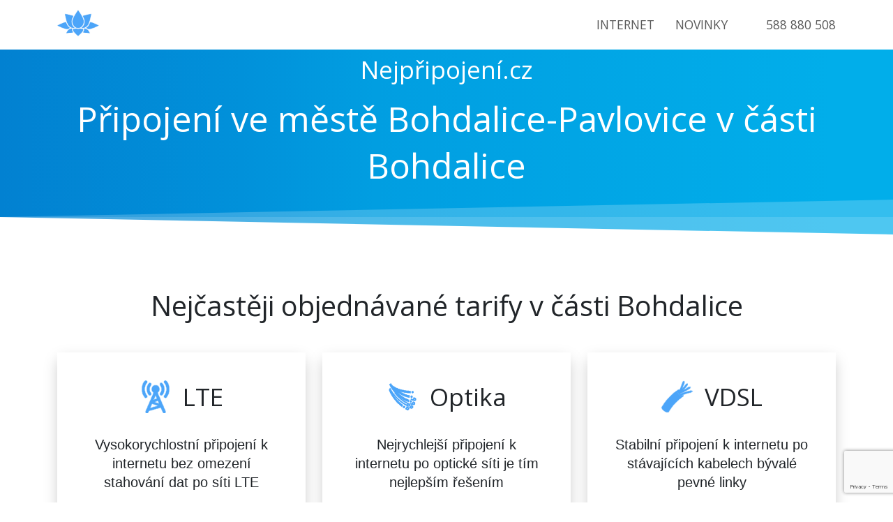

--- FILE ---
content_type: text/html; charset=UTF-8
request_url: https://nejpripojeni.eu/internet/bohdalice-pavlovice/bohdalice
body_size: 10777
content:
 <!doctype html><html lang="en-US"><html prefix="og: https://ogp.me/ns#"><head><link rel="preconnect" href="https://fonts.gstatic.com/" crossorigin /><meta name='robots' content='index, follow, max-image-preview:large, max-snippet:-1, max-video-preview:-1' /><meta property="og:locale" content="cs_CZ" /><meta property="og:site_name" content="Internet kdekoliv" /> <script type="application/ld+json" class="yoast-schema-graph">{"@context":"https://schema.org","@graph":[{"@type":"WebSite","@id":"https://nejpripojeni.eu/#website","url":"https://nejpripojeni.eu/","name":"Internet kdekoliv","description":"Připojení k internetu na jakékoli adrese","potentialAction":[{"@type":"SearchAction","target":{"@type":"EntryPoint","urlTemplate":"https://nejpripojeni.eu/?s={search_term_string}"},"query-input":{"@type":"PropertyValueSpecification","valueRequired":true,"valueName":"search_term_string"}}],"inLanguage":"en-US"}]}</script> <link rel='dns-prefetch' href='//cdn.jsdelivr.net' /><link rel='dns-prefetch' href='//kit.fontawesome.com' /><link rel='dns-prefetch' href='//fonts.googleapis.com' /><link rel='dns-prefetch' href='//facebook.com' /><link rel='dns-prefetch' href='//connect.facebook.net' /><link rel='dns-prefetch' href='//www.facebook.com' /><link rel='dns-prefetch' href='//www.gstatic.com' /><link rel='dns-prefetch' href='//www.googletagmanager.com' /><link rel='dns-prefetch' href='//cdnjs.cloudflare.com' /><link rel='dns-prefetch' href='//ka-f.fontawesome.com' /><link rel='dns-prefetch' href='//region1.google-analytics.com' /><style id='wp-img-auto-sizes-contain-inline-css' type='text/css'>img:is([sizes=auto i],[sizes^="auto," i]){contain-intrinsic-size:3000px 1500px}
/*# sourceURL=wp-img-auto-sizes-contain-inline-css */</style><link rel='stylesheet' id='boostrap-style-css' href='https://cdn.jsdelivr.net/npm/bootstrap@5.0.0-beta1/dist/css/bootstrap.min.css' type='text/css' media='all' /><link data-optimized="1" rel='stylesheet' id='main-style-css' href='https://nejpripojeni.eu/wp-content/litespeed/css/416a2ca77dccfcff05c29bec8b075a1c.css?ver=75a1c' type='text/css' media='all' /><style>.elementor-widget-video{content-visibility:auto;contain-intrinsic-size:1px 1000px;}</style><script src="[data-uri]" defer></script><script data-optimized="1" src="https://nejpripojeni.eu/wp-content/plugins/litespeed-cache/assets/js/webfontloader.min.js" defer></script> <link data-optimized="1" rel='stylesheet' id='wp-block-library-css' href='https://nejpripojeni.eu/wp-content/litespeed/css/d52c353c9be7105778de0e9329dcbb14.css?ver=6bebe' type='text/css' media='all' /><style id='global-styles-inline-css' type='text/css'>:root{--wp--preset--aspect-ratio--square: 1;--wp--preset--aspect-ratio--4-3: 4/3;--wp--preset--aspect-ratio--3-4: 3/4;--wp--preset--aspect-ratio--3-2: 3/2;--wp--preset--aspect-ratio--2-3: 2/3;--wp--preset--aspect-ratio--16-9: 16/9;--wp--preset--aspect-ratio--9-16: 9/16;--wp--preset--color--black: #000000;--wp--preset--color--cyan-bluish-gray: #abb8c3;--wp--preset--color--white: #ffffff;--wp--preset--color--pale-pink: #f78da7;--wp--preset--color--vivid-red: #cf2e2e;--wp--preset--color--luminous-vivid-orange: #ff6900;--wp--preset--color--luminous-vivid-amber: #fcb900;--wp--preset--color--light-green-cyan: #7bdcb5;--wp--preset--color--vivid-green-cyan: #00d084;--wp--preset--color--pale-cyan-blue: #8ed1fc;--wp--preset--color--vivid-cyan-blue: #0693e3;--wp--preset--color--vivid-purple: #9b51e0;--wp--preset--gradient--vivid-cyan-blue-to-vivid-purple: linear-gradient(135deg,rgb(6,147,227) 0%,rgb(155,81,224) 100%);--wp--preset--gradient--light-green-cyan-to-vivid-green-cyan: linear-gradient(135deg,rgb(122,220,180) 0%,rgb(0,208,130) 100%);--wp--preset--gradient--luminous-vivid-amber-to-luminous-vivid-orange: linear-gradient(135deg,rgb(252,185,0) 0%,rgb(255,105,0) 100%);--wp--preset--gradient--luminous-vivid-orange-to-vivid-red: linear-gradient(135deg,rgb(255,105,0) 0%,rgb(207,46,46) 100%);--wp--preset--gradient--very-light-gray-to-cyan-bluish-gray: linear-gradient(135deg,rgb(238,238,238) 0%,rgb(169,184,195) 100%);--wp--preset--gradient--cool-to-warm-spectrum: linear-gradient(135deg,rgb(74,234,220) 0%,rgb(151,120,209) 20%,rgb(207,42,186) 40%,rgb(238,44,130) 60%,rgb(251,105,98) 80%,rgb(254,248,76) 100%);--wp--preset--gradient--blush-light-purple: linear-gradient(135deg,rgb(255,206,236) 0%,rgb(152,150,240) 100%);--wp--preset--gradient--blush-bordeaux: linear-gradient(135deg,rgb(254,205,165) 0%,rgb(254,45,45) 50%,rgb(107,0,62) 100%);--wp--preset--gradient--luminous-dusk: linear-gradient(135deg,rgb(255,203,112) 0%,rgb(199,81,192) 50%,rgb(65,88,208) 100%);--wp--preset--gradient--pale-ocean: linear-gradient(135deg,rgb(255,245,203) 0%,rgb(182,227,212) 50%,rgb(51,167,181) 100%);--wp--preset--gradient--electric-grass: linear-gradient(135deg,rgb(202,248,128) 0%,rgb(113,206,126) 100%);--wp--preset--gradient--midnight: linear-gradient(135deg,rgb(2,3,129) 0%,rgb(40,116,252) 100%);--wp--preset--font-size--small: 13px;--wp--preset--font-size--medium: 20px;--wp--preset--font-size--large: 36px;--wp--preset--font-size--x-large: 42px;--wp--preset--spacing--20: 0.44rem;--wp--preset--spacing--30: 0.67rem;--wp--preset--spacing--40: 1rem;--wp--preset--spacing--50: 1.5rem;--wp--preset--spacing--60: 2.25rem;--wp--preset--spacing--70: 3.38rem;--wp--preset--spacing--80: 5.06rem;--wp--preset--shadow--natural: 6px 6px 9px rgba(0, 0, 0, 0.2);--wp--preset--shadow--deep: 12px 12px 50px rgba(0, 0, 0, 0.4);--wp--preset--shadow--sharp: 6px 6px 0px rgba(0, 0, 0, 0.2);--wp--preset--shadow--outlined: 6px 6px 0px -3px rgb(255, 255, 255), 6px 6px rgb(0, 0, 0);--wp--preset--shadow--crisp: 6px 6px 0px rgb(0, 0, 0);}:where(.is-layout-flex){gap: 0.5em;}:where(.is-layout-grid){gap: 0.5em;}body .is-layout-flex{display: flex;}.is-layout-flex{flex-wrap: wrap;align-items: center;}.is-layout-flex > :is(*, div){margin: 0;}body .is-layout-grid{display: grid;}.is-layout-grid > :is(*, div){margin: 0;}:where(.wp-block-columns.is-layout-flex){gap: 2em;}:where(.wp-block-columns.is-layout-grid){gap: 2em;}:where(.wp-block-post-template.is-layout-flex){gap: 1.25em;}:where(.wp-block-post-template.is-layout-grid){gap: 1.25em;}.has-black-color{color: var(--wp--preset--color--black) !important;}.has-cyan-bluish-gray-color{color: var(--wp--preset--color--cyan-bluish-gray) !important;}.has-white-color{color: var(--wp--preset--color--white) !important;}.has-pale-pink-color{color: var(--wp--preset--color--pale-pink) !important;}.has-vivid-red-color{color: var(--wp--preset--color--vivid-red) !important;}.has-luminous-vivid-orange-color{color: var(--wp--preset--color--luminous-vivid-orange) !important;}.has-luminous-vivid-amber-color{color: var(--wp--preset--color--luminous-vivid-amber) !important;}.has-light-green-cyan-color{color: var(--wp--preset--color--light-green-cyan) !important;}.has-vivid-green-cyan-color{color: var(--wp--preset--color--vivid-green-cyan) !important;}.has-pale-cyan-blue-color{color: var(--wp--preset--color--pale-cyan-blue) !important;}.has-vivid-cyan-blue-color{color: var(--wp--preset--color--vivid-cyan-blue) !important;}.has-vivid-purple-color{color: var(--wp--preset--color--vivid-purple) !important;}.has-black-background-color{background-color: var(--wp--preset--color--black) !important;}.has-cyan-bluish-gray-background-color{background-color: var(--wp--preset--color--cyan-bluish-gray) !important;}.has-white-background-color{background-color: var(--wp--preset--color--white) !important;}.has-pale-pink-background-color{background-color: var(--wp--preset--color--pale-pink) !important;}.has-vivid-red-background-color{background-color: var(--wp--preset--color--vivid-red) !important;}.has-luminous-vivid-orange-background-color{background-color: var(--wp--preset--color--luminous-vivid-orange) !important;}.has-luminous-vivid-amber-background-color{background-color: var(--wp--preset--color--luminous-vivid-amber) !important;}.has-light-green-cyan-background-color{background-color: var(--wp--preset--color--light-green-cyan) !important;}.has-vivid-green-cyan-background-color{background-color: var(--wp--preset--color--vivid-green-cyan) !important;}.has-pale-cyan-blue-background-color{background-color: var(--wp--preset--color--pale-cyan-blue) !important;}.has-vivid-cyan-blue-background-color{background-color: var(--wp--preset--color--vivid-cyan-blue) !important;}.has-vivid-purple-background-color{background-color: var(--wp--preset--color--vivid-purple) !important;}.has-black-border-color{border-color: var(--wp--preset--color--black) !important;}.has-cyan-bluish-gray-border-color{border-color: var(--wp--preset--color--cyan-bluish-gray) !important;}.has-white-border-color{border-color: var(--wp--preset--color--white) !important;}.has-pale-pink-border-color{border-color: var(--wp--preset--color--pale-pink) !important;}.has-vivid-red-border-color{border-color: var(--wp--preset--color--vivid-red) !important;}.has-luminous-vivid-orange-border-color{border-color: var(--wp--preset--color--luminous-vivid-orange) !important;}.has-luminous-vivid-amber-border-color{border-color: var(--wp--preset--color--luminous-vivid-amber) !important;}.has-light-green-cyan-border-color{border-color: var(--wp--preset--color--light-green-cyan) !important;}.has-vivid-green-cyan-border-color{border-color: var(--wp--preset--color--vivid-green-cyan) !important;}.has-pale-cyan-blue-border-color{border-color: var(--wp--preset--color--pale-cyan-blue) !important;}.has-vivid-cyan-blue-border-color{border-color: var(--wp--preset--color--vivid-cyan-blue) !important;}.has-vivid-purple-border-color{border-color: var(--wp--preset--color--vivid-purple) !important;}.has-vivid-cyan-blue-to-vivid-purple-gradient-background{background: var(--wp--preset--gradient--vivid-cyan-blue-to-vivid-purple) !important;}.has-light-green-cyan-to-vivid-green-cyan-gradient-background{background: var(--wp--preset--gradient--light-green-cyan-to-vivid-green-cyan) !important;}.has-luminous-vivid-amber-to-luminous-vivid-orange-gradient-background{background: var(--wp--preset--gradient--luminous-vivid-amber-to-luminous-vivid-orange) !important;}.has-luminous-vivid-orange-to-vivid-red-gradient-background{background: var(--wp--preset--gradient--luminous-vivid-orange-to-vivid-red) !important;}.has-very-light-gray-to-cyan-bluish-gray-gradient-background{background: var(--wp--preset--gradient--very-light-gray-to-cyan-bluish-gray) !important;}.has-cool-to-warm-spectrum-gradient-background{background: var(--wp--preset--gradient--cool-to-warm-spectrum) !important;}.has-blush-light-purple-gradient-background{background: var(--wp--preset--gradient--blush-light-purple) !important;}.has-blush-bordeaux-gradient-background{background: var(--wp--preset--gradient--blush-bordeaux) !important;}.has-luminous-dusk-gradient-background{background: var(--wp--preset--gradient--luminous-dusk) !important;}.has-pale-ocean-gradient-background{background: var(--wp--preset--gradient--pale-ocean) !important;}.has-electric-grass-gradient-background{background: var(--wp--preset--gradient--electric-grass) !important;}.has-midnight-gradient-background{background: var(--wp--preset--gradient--midnight) !important;}.has-small-font-size{font-size: var(--wp--preset--font-size--small) !important;}.has-medium-font-size{font-size: var(--wp--preset--font-size--medium) !important;}.has-large-font-size{font-size: var(--wp--preset--font-size--large) !important;}.has-x-large-font-size{font-size: var(--wp--preset--font-size--x-large) !important;}
/*# sourceURL=global-styles-inline-css */</style><style id='classic-theme-styles-inline-css' type='text/css'>/*! This file is auto-generated */
.wp-block-button__link{color:#fff;background-color:#32373c;border-radius:9999px;box-shadow:none;text-decoration:none;padding:calc(.667em + 2px) calc(1.333em + 2px);font-size:1.125em}.wp-block-file__button{background:#32373c;color:#fff;text-decoration:none}
/*# sourceURL=/wp-includes/css/classic-themes.min.css */</style><link data-optimized="1" rel='stylesheet' id='contact-form-7-css' href='https://nejpripojeni.eu/wp-content/litespeed/css/3041749113893fe1e91ca7e14cdad469.css?ver=71f83' type='text/css' media='all' /><link data-optimized="1" rel='stylesheet' id='font-js-css' href='https://nejpripojeni.eu/wp-content/litespeed/css/700f6581dfb56e16628393dd8731d244.css?ver=ed47d' type='text/css' media='all' /><link rel="https://api.w.org/" href="https://nejpripojeni.eu/wp-json/" /><link rel="EditURI" type="application/rsd+xml" title="RSD" href="https://nejpripojeni.eu/xmlrpc.php?rsd" /><meta name="generator" content="WordPress 6.9" /> <script src="https://www.googletagmanager.com/gtag/js?id=G-NG9WRRF2QQ" defer data-deferred="1"></script> <script src="[data-uri]" defer></script> <link rel="icon" href="https://nejpripojeni.eu/wp-content/uploads/2021/04/cropped-cropped-LOGO1-–-kopie-kopie-32x32.png" sizes="32x32" /><link rel="icon" href="https://nejpripojeni.eu/wp-content/uploads/2021/04/cropped-cropped-LOGO1-–-kopie-kopie-192x192.png" sizes="192x192" /><link rel="apple-touch-icon" href="https://nejpripojeni.eu/wp-content/uploads/2021/04/cropped-cropped-LOGO1-–-kopie-kopie-180x180.png" /><meta name="msapplication-TileImage" content="https://nejpripojeni.eu/wp-content/uploads/2021/04/cropped-cropped-LOGO1-–-kopie-kopie-270x270.png" /><meta name="viewport" content="width=device-width, initial-scale=1.0"><link rel="apple-touch-icon" sizes="57x57" href="https://nejpripojeni.eu/wp-content/themes/nejpripojeni-web/img/favicon/apple-icon-57x57.png"><link rel="apple-touch-icon" sizes="60x60" href="https://nejpripojeni.eu/wp-content/themes/nejpripojeni-web/img/favicon/apple-icon-60x60.png"><link rel="apple-touch-icon" sizes="72x72" href="https://nejpripojeni.eu/wp-content/themes/nejpripojeni-web/img/favicon/apple-icon-72x72.png"><link rel="apple-touch-icon" sizes="76x76" href="https://nejpripojeni.eu/wp-content/themes/nejpripojeni-web/img/favicon/apple-icon-76x76.png"><link rel="apple-touch-icon" sizes="114x114" href="https://nejpripojeni.eu/wp-content/themes/nejpripojeni-web/img/favicon/apple-icon-114x114.png"><link rel="apple-touch-icon" sizes="120x120" href="https://nejpripojeni.eu/wp-content/themes/nejpripojeni-web/img/favicon/apple-icon-120x120.png"><link rel="apple-touch-icon" sizes="144x144" href="https://nejpripojeni.eu/wp-content/themes/nejpripojeni-web/img/favicon/apple-icon-144x144.png"><link rel="apple-touch-icon" sizes="152x152" href="https://nejpripojeni.eu/wp-content/themes/nejpripojeni-web/img/favicon/apple-icon-152x152.png"><link rel="apple-touch-icon" sizes="180x180" href="https://nejpripojeni.eu/wp-content/themes/nejpripojeni-web/img/favicon/apple-icon-180x180.png"><link rel="icon" type="image/png" sizes="192x192" href="https://nejpripojeni.eu/wp-content/themes/nejpripojeni-web/img/favicon/android-icon-192x192.png"><link rel="icon" type="image/png" sizes="32x32" href="https://nejpripojeni.eu/wp-content/themes/nejpripojeni-web/img/favicon/favicon-32x32.png"><link rel="icon" type="image/png" sizes="96x96" href="https://nejpripojeni.eu/wp-content/themes/nejpripojeni-web/img/favicon/favicon-96x96.png"><link rel="icon" type="image/png" sizes="16x16" href="https://nejpripojeni.eu/wp-content/themes/nejpripojeni-web/img/favicon/favicon-16x16.png"><link rel="manifest" href="https://nejpripojeni.eu/wp-content/themes/nejpripojeni-web/js/manifest.json"><meta name="msapplication-TileColor" content="#ffffff"><meta name="msapplication-TileImage" content="https://nejpripojeni.eu/wp-content/themes/nejpripojeni-web/img/favicon/ms-icon-144x144.png"><meta name="theme-color" content="#ffffff"><link rel="canonical" href="https://nejpripojeni.eu/internet/bohdalice-pavlovice/bohdalice" /><meta property="og:title" content="Internet Bohdalice-Pavlovice, Bohdalice | Internet a digitální televize | NejPřipojení.cz" /><title>Bohdalice-Pavlovice, Bohdalice | Internet a digitální televize | NejPřipojení.cz</title><meta property="og:description" content="Hledáte internet v obci Bohdalice-Pavlovice část Bohdalice ? Připojte se k internetu a digitální televizi v městské části Bohdalice." /><meta name="description" content="Hledáte internet v obci Bohdalice-Pavlovice část Bohdalice ? Připojte se k internetu a digitální televizi v městské části Bohdalice." /></head><body class="error404 wp-theme-nejpripojeni-web"><nav id="nav" class="navbar fixed-top navbar-expand-lg navbar-light py-0"><div class="container">
<a class="navbar-brand" href="/"><div class="logo-box">
<img data-lazyloaded="1" src="[data-uri]" width="713" height="713" data-src="https://nejpripojeni.eu/wp-content/themes/nejpripojeni-web/img/logo.png" alt="logo"><noscript><img width="713" height="713" src="https://nejpripojeni.eu/wp-content/themes/nejpripojeni-web/img/logo.png" alt="logo"></noscript></div>
</a>
<button class="navbar-toggler p-0" type="button" data-bs-toggle="collapse" data-bs-target="#navbarNavDropdown" aria-controls="navbarNavDropdown" aria-expanded="false" aria-label="Toggle navigation">
<span></span>
</button><div class="collapse navbar-collapse" id="navbarNavDropdown"><ul class="navbar-nav d-flex align-items-center py-lg-0 py-5"><li class="nav-item">
<a class="nav-link" href="#">Internet</a></li><li class="nav-item">
<a class="nav-link" href="https://nejpripojeni.cz/clanky/">Novinky</a></li><li class="tel-number">
<i class="fas fa-phone-alt icons fa-sm text-danger"></i>
<a href="tel:+588 880 508" data-bs-toggle="tooltip" data-bs-placement="bottom" data-bs-html="true" title='<i class="far fa-clock"></i>&nbsp; 9:00 - 19:00'>588 880 508</a></li></ul></div></div></nav><header id="header-general"><div class="container"><div class="subtitle">Nejpřipojení.cz</div><h1 class="title without-button">Připojení ve městě Bohdalice-Pavlovice v části<br>Bohdalice</h1></div></header>
<span id="spacer">
<span class="background"></span>
<span class="first"></span>
<span class="second"></span>
</span><main><section id="prizes"><div class="container d-flex"><h1 class="title">Nejčastěji objednávané tarify v části Bohdalice</h1><div class="row d-flex"><div class="col-lg-4 col-md-12"><div class="tarif d-flex justify-content-center flex-column align-items-center"><div class="tarif-header"><div class="img-box">
<img data-lazyloaded="1" src="[data-uri]" width="64" height="64" data-src="https://nejpripojeni.eu/wp-content/uploads/2021/04/lte.png" alt="tarif"><noscript><img width="64" height="64" src="https://nejpripojeni.eu/wp-content/uploads/2021/04/lte.png" alt="tarif"></noscript></div><h2 class="tarif-name">LTE</h2></div><p class="tarif-descrip">Vysokorychlostní připojení k internetu bez omezení stahování dat po síti LTE</p><div class="tarif-content"><div class="tarif-speed"><i class="fas fa-tachometer-alt"></i>100 Mb/s</div><div class="tarif-prize">445,-</div><ul class="d-flex flex-column justify-content-center"><li class="sale">Rodinné domy instalace 495,-</li></ul>
<button class="btn btn-primary" type="button" data-index="0">Objednat</button></div></div></div><div class="col-lg-4 col-md-12"><div class="tarif d-flex justify-content-center flex-column align-items-center"><div class="tarif-header"><div class="img-box">
<img data-lazyloaded="1" src="[data-uri]" width="88" height="88" data-src="https://nejpripojeni.eu/wp-content/uploads/2021/03/optic.png" alt="tarif"><noscript><img width="88" height="88" src="https://nejpripojeni.eu/wp-content/uploads/2021/03/optic.png" alt="tarif"></noscript></div><h2 class="tarif-name">Optika</h2></div><p class="tarif-descrip">Nejrychlejší připojení k internetu po optické síti je tím nejlepším řešením</p><div class="tarif-content"><div class="tarif-speed"><i class="fas fa-tachometer-alt"></i>100 Mb/s</div><div class="tarif-prize">299,-</div><ul class="d-flex flex-column justify-content-center"><li class="sale">Panelové domy</li><li class="sale">Instalace 0,-</li></ul>
<button class="btn btn-primary" type="button" data-index="1">Objednat</button></div></div></div><div class="col-lg-4 col-md-12"><div class="tarif d-flex justify-content-center flex-column align-items-center"><div class="tarif-header"><div class="img-box">
<img data-lazyloaded="1" src="[data-uri]" width="64" height="64" data-src="https://nejpripojeni.eu/wp-content/uploads/2021/03/vdsl.png" alt="tarif"><noscript><img width="64" height="64" src="https://nejpripojeni.eu/wp-content/uploads/2021/03/vdsl.png" alt="tarif"></noscript></div><h2 class="tarif-name">VDSL</h2></div><p class="tarif-descrip">Stabilní připojení k internetu po stávajících kabelech bývalé pevné linky</p><div class="tarif-content"><div class="tarif-speed">50 Mb/s</div><div class="tarif-prize">497,-</div><ul class="d-flex flex-column justify-content-center"><li class="sale">Rodinné domy</li><li class="sale">Instalace 497,-</li></ul>
<button class="btn btn-primary" type="button" data-index="2">Objednat</button></div></div></div></div></div></section><section id="form">
<span class="box-shadow"></span><div class="container"><div class="img-box">
<img data-lazyloaded="1" src="[data-uri]" data-src="https://nejpripojeni.eu/wp-content/themes/nejpripojeni-web/img/map.svg" alt="map"><noscript><img src="https://nejpripojeni.eu/wp-content/themes/nejpripojeni-web/img/map.svg" alt="map"></noscript></div><div class="form-inner"><h1 class="title">Ověřte si dostupnost na Vaší adrese!</h1><div class="subtitle mb-3">Nebo nám zavolejte:
<i class="fas fa-phone-volume text-danger"></i>
<a href="tel:+588880508" data-bs-toggle="tooltip" data-bs-placement="bottom" data-bs-html="true" title='<i class="far fa-clock"></i>&nbsp; 9:00 - 19:00' class="text-dark">
588 880 508
</a></div><div id="tarif-form"><div class="wpcf7 no-js" id="wpcf7-f232-o1" lang="cs-CZ" dir="ltr" data-wpcf7-id="232"><div class="screen-reader-response"><p role="status" aria-live="polite" aria-atomic="true"></p><ul></ul></div><form action="/internet/bohdalice-pavlovice/bohdalice#wpcf7-f232-o1" method="post" class="wpcf7-form init demo" aria-label="Contact form" novalidate="novalidate" data-status="init"><fieldset class="hidden-fields-container"><input type="hidden" name="_wpcf7" value="232" /><input type="hidden" name="_wpcf7_version" value="6.1.4" /><input type="hidden" name="_wpcf7_locale" value="cs_CZ" /><input type="hidden" name="_wpcf7_unit_tag" value="wpcf7-f232-o1" /><input type="hidden" name="_wpcf7_container_post" value="0" /><input type="hidden" name="_wpcf7_posted_data_hash" value="" /><input type="hidden" name="_wpcf7_recaptcha_response" value="" /></fieldset><div class="form-floating mb-3"><p><span class="wpcf7-form-control-wrap" data-name="full-name"><input size="40" maxlength="400" class="wpcf7-form-control wpcf7-text form-control" id="floatingPassword" aria-invalid="false" placeholder="Jméno" value="" type="text" name="full-name" /></span><br />
<label for="floatingPassword">Jméno</label></p></div><div class="form-floating mb-3"><p><span class="wpcf7-form-control-wrap" data-name="email"><input size="40" maxlength="400" class="wpcf7-form-control wpcf7-email wpcf7-text wpcf7-validates-as-email form-control" id="floatingInput1" aria-invalid="false" placeholder="Email" value="" type="email" name="email" /></span><br />
<label for="floatingInput">Email</label></p></div><div class="form-floating mb-3"><p><span class="wpcf7-form-control-wrap" data-name="tel"><input size="40" maxlength="400" class="wpcf7-form-control wpcf7-tel wpcf7-validates-as-required wpcf7-text wpcf7-validates-as-tel form-control" id="floatingInput2" aria-required="true" aria-invalid="false" placeholder="Telefon" value="" type="tel" name="tel" /></span><br />
<label for="floatingInput">Telefon <span>*</span></label></p></div><div class="form-floating mb-3"><p><span class="wpcf7-form-control-wrap" data-name="address"><input size="40" maxlength="400" class="wpcf7-form-control wpcf7-text wpcf7-validates-as-required form-control" id="floatingInput3" aria-required="true" aria-invalid="false" placeholder="Adresa" value="" type="text" name="address" /></span><br />
<label for="floatingInput">Adresa <span>*</span></label></p></div><div class="form-floating mb-3"><p><span class="wpcf7-form-control-wrap" data-name="note"><textarea cols="40" rows="10" maxlength="2000" class="wpcf7-form-control wpcf7-textarea form-control" id="floatingTextarea" aria-invalid="false" placeholder="Poznámka" name="note"></textarea></span><br />
<label for="floatingTextarea">Vaše poznámka</label></p></div><div class="form-floating"><p><input class="wpcf7-form-control wpcf7-submit has-spinner btn btn-primary" type="submit" value="Odeslat" /></p></div><p class="message">Nemáme rádi spam a budeme respektovat Vaše soukromí! ????</p><p class="desc">Odesláním kontaktního formuláře souhlasím se zpracováním osobních údajů podle Zákona č. 101/2000 Sb., o ochraně osobních údajů a na základě čl. 6 odst. 1 písm. b) nařízení GDPR za účelem poskytnutí služeb elektronických komunikací.</p><div class="wpcf7-response-output" aria-hidden="true"></div></form></div></div></div></div>
<span class="box-shadow bottom"></span></section><section id="choice"><div class="container"><h1 class="title">Ve městě Bohdalice-Pavlovice Vás můžeme připojit v těchto částech:</h1><div><div class="buttons">
<a class="btn" href="https://nejpripojeni.eu/internet/bohdalice-pavlovice/bohdalice/">Bohdalice</a><a class="btn" href="https://nejpripojeni.eu/internet/bohdalice-pavlovice/manerov/">Manerov</a><a class="btn" href="https://nejpripojeni.eu/internet/bohdalice-pavlovice/pavlovice/">Pavlovice</a></div></div></div></section></main>
<span id="spacer" class="reverse">
<span class="background"></span>
<span class="first"></span>
<span class="second"></span>
</span><a href="#" class="return-to-top" aria-label="return-to-top">
<i class="fas fa-chevron-up"></i>
</a><footer id="footer"><div class="container"><div class="bottom-bar"><div class="footer-item"><div>Pobočka v Olomouci</div><ul><li>Dolní náměstí 55/33</li><li>
<i class="far fa-clock"></i>
Po-Čt 9:00-19:00</li><li>
<i class="far fa-clock"></i>
Pátek 9:00-12:00</li><li>
<i class="far fa-envelope"></i>
<a href="/cdn-cgi/l/email-protection#c3aaada5ac83ada6a9b3b1aab3aca9a6adaaeda0b9"><span class="__cf_email__" data-cfemail="2a43444c456a444f405a58435a45404f4443044950">[email&#160;protected]</span></a></li></ul></div><div class="footer-item"><div>NejPřipojení.cz s.r.o.</div><ul><li>Se sídlem Slavíčkova 827/1a, 638 00 Brno</li><li>Zapsána v obchodním rejstříku u Krajského soudu v Brně, spisová značka C 98727 dne 7. března 2017</li><li>IČ:05884659</li><li>DIČ:CZ05884659</li></ul></div><div class="footer-item"><div>Dokumenty a odkazy</div><ul><li>
<i class="fas fa-book"></i>
<a href="https://nejpripojeni.eu/wp-content/uploads/2021/05/Pouceni-o-zpracovani-osobnich-udaju.pdf">Ochrana a zpracování osobních údajů</a></li><li>
<i class="fas fa-shopping-basket"></i>
<a href="https://nejpripojeni.eu/wp-content/uploads/2021/05/njp-vop.pdf">Obchodní podmínky</a></li><li>
<i class="fab fa-facebook"></i>
<a href="https://www.facebook.com/nejpripojeni">Facebook</a></li></ul></div></div></div><p class="copyright">© 2026 NejPřipojení.cz s.r.o. | Code & Design by <a href="https://dcsoft.cz/">DCSoft</a></p></footer>
 <script data-cfasync="false" src="/cdn-cgi/scripts/5c5dd728/cloudflare-static/email-decode.min.js"></script><script type="speculationrules">{"prefetch":[{"source":"document","where":{"and":[{"href_matches":"/*"},{"not":{"href_matches":["/wp-*.php","/wp-admin/*","/wp-content/uploads/*","/wp-content/*","/wp-content/plugins/*","/wp-content/themes/nejpripojeni-web/*","/*\\?(.+)"]}},{"not":{"selector_matches":"a[rel~=\"nofollow\"]"}},{"not":{"selector_matches":".no-prefetch, .no-prefetch a"}}]},"eagerness":"conservative"}]}</script> <script type="text/javascript" src="https://www.google.com/recaptcha/api.js?render=6Ld3WywdAAAAAEL2G9O7ZfZZNtallhXCbzNbHjUR&amp;ver=3.0" id="google-recaptcha-js" defer data-deferred="1"></script> <script data-no-optimize="1">window.lazyLoadOptions=Object.assign({},{threshold:300},window.lazyLoadOptions||{});!function(t,e){"object"==typeof exports&&"undefined"!=typeof module?module.exports=e():"function"==typeof define&&define.amd?define(e):(t="undefined"!=typeof globalThis?globalThis:t||self).LazyLoad=e()}(this,function(){"use strict";function e(){return(e=Object.assign||function(t){for(var e=1;e<arguments.length;e++){var n,a=arguments[e];for(n in a)Object.prototype.hasOwnProperty.call(a,n)&&(t[n]=a[n])}return t}).apply(this,arguments)}function o(t){return e({},at,t)}function l(t,e){return t.getAttribute(gt+e)}function c(t){return l(t,vt)}function s(t,e){return function(t,e,n){e=gt+e;null!==n?t.setAttribute(e,n):t.removeAttribute(e)}(t,vt,e)}function i(t){return s(t,null),0}function r(t){return null===c(t)}function u(t){return c(t)===_t}function d(t,e,n,a){t&&(void 0===a?void 0===n?t(e):t(e,n):t(e,n,a))}function f(t,e){et?t.classList.add(e):t.className+=(t.className?" ":"")+e}function _(t,e){et?t.classList.remove(e):t.className=t.className.replace(new RegExp("(^|\\s+)"+e+"(\\s+|$)")," ").replace(/^\s+/,"").replace(/\s+$/,"")}function g(t){return t.llTempImage}function v(t,e){!e||(e=e._observer)&&e.unobserve(t)}function b(t,e){t&&(t.loadingCount+=e)}function p(t,e){t&&(t.toLoadCount=e)}function n(t){for(var e,n=[],a=0;e=t.children[a];a+=1)"SOURCE"===e.tagName&&n.push(e);return n}function h(t,e){(t=t.parentNode)&&"PICTURE"===t.tagName&&n(t).forEach(e)}function a(t,e){n(t).forEach(e)}function m(t){return!!t[lt]}function E(t){return t[lt]}function I(t){return delete t[lt]}function y(e,t){var n;m(e)||(n={},t.forEach(function(t){n[t]=e.getAttribute(t)}),e[lt]=n)}function L(a,t){var o;m(a)&&(o=E(a),t.forEach(function(t){var e,n;e=a,(t=o[n=t])?e.setAttribute(n,t):e.removeAttribute(n)}))}function k(t,e,n){f(t,e.class_loading),s(t,st),n&&(b(n,1),d(e.callback_loading,t,n))}function A(t,e,n){n&&t.setAttribute(e,n)}function O(t,e){A(t,rt,l(t,e.data_sizes)),A(t,it,l(t,e.data_srcset)),A(t,ot,l(t,e.data_src))}function w(t,e,n){var a=l(t,e.data_bg_multi),o=l(t,e.data_bg_multi_hidpi);(a=nt&&o?o:a)&&(t.style.backgroundImage=a,n=n,f(t=t,(e=e).class_applied),s(t,dt),n&&(e.unobserve_completed&&v(t,e),d(e.callback_applied,t,n)))}function x(t,e){!e||0<e.loadingCount||0<e.toLoadCount||d(t.callback_finish,e)}function M(t,e,n){t.addEventListener(e,n),t.llEvLisnrs[e]=n}function N(t){return!!t.llEvLisnrs}function z(t){if(N(t)){var e,n,a=t.llEvLisnrs;for(e in a){var o=a[e];n=e,o=o,t.removeEventListener(n,o)}delete t.llEvLisnrs}}function C(t,e,n){var a;delete t.llTempImage,b(n,-1),(a=n)&&--a.toLoadCount,_(t,e.class_loading),e.unobserve_completed&&v(t,n)}function R(i,r,c){var l=g(i)||i;N(l)||function(t,e,n){N(t)||(t.llEvLisnrs={});var a="VIDEO"===t.tagName?"loadeddata":"load";M(t,a,e),M(t,"error",n)}(l,function(t){var e,n,a,o;n=r,a=c,o=u(e=i),C(e,n,a),f(e,n.class_loaded),s(e,ut),d(n.callback_loaded,e,a),o||x(n,a),z(l)},function(t){var e,n,a,o;n=r,a=c,o=u(e=i),C(e,n,a),f(e,n.class_error),s(e,ft),d(n.callback_error,e,a),o||x(n,a),z(l)})}function T(t,e,n){var a,o,i,r,c;t.llTempImage=document.createElement("IMG"),R(t,e,n),m(c=t)||(c[lt]={backgroundImage:c.style.backgroundImage}),i=n,r=l(a=t,(o=e).data_bg),c=l(a,o.data_bg_hidpi),(r=nt&&c?c:r)&&(a.style.backgroundImage='url("'.concat(r,'")'),g(a).setAttribute(ot,r),k(a,o,i)),w(t,e,n)}function G(t,e,n){var a;R(t,e,n),a=e,e=n,(t=Et[(n=t).tagName])&&(t(n,a),k(n,a,e))}function D(t,e,n){var a;a=t,(-1<It.indexOf(a.tagName)?G:T)(t,e,n)}function S(t,e,n){var a;t.setAttribute("loading","lazy"),R(t,e,n),a=e,(e=Et[(n=t).tagName])&&e(n,a),s(t,_t)}function V(t){t.removeAttribute(ot),t.removeAttribute(it),t.removeAttribute(rt)}function j(t){h(t,function(t){L(t,mt)}),L(t,mt)}function F(t){var e;(e=yt[t.tagName])?e(t):m(e=t)&&(t=E(e),e.style.backgroundImage=t.backgroundImage)}function P(t,e){var n;F(t),n=e,r(e=t)||u(e)||(_(e,n.class_entered),_(e,n.class_exited),_(e,n.class_applied),_(e,n.class_loading),_(e,n.class_loaded),_(e,n.class_error)),i(t),I(t)}function U(t,e,n,a){var o;n.cancel_on_exit&&(c(t)!==st||"IMG"===t.tagName&&(z(t),h(o=t,function(t){V(t)}),V(o),j(t),_(t,n.class_loading),b(a,-1),i(t),d(n.callback_cancel,t,e,a)))}function $(t,e,n,a){var o,i,r=(i=t,0<=bt.indexOf(c(i)));s(t,"entered"),f(t,n.class_entered),_(t,n.class_exited),o=t,i=a,n.unobserve_entered&&v(o,i),d(n.callback_enter,t,e,a),r||D(t,n,a)}function q(t){return t.use_native&&"loading"in HTMLImageElement.prototype}function H(t,o,i){t.forEach(function(t){return(a=t).isIntersecting||0<a.intersectionRatio?$(t.target,t,o,i):(e=t.target,n=t,a=o,t=i,void(r(e)||(f(e,a.class_exited),U(e,n,a,t),d(a.callback_exit,e,n,t))));var e,n,a})}function B(e,n){var t;tt&&!q(e)&&(n._observer=new IntersectionObserver(function(t){H(t,e,n)},{root:(t=e).container===document?null:t.container,rootMargin:t.thresholds||t.threshold+"px"}))}function J(t){return Array.prototype.slice.call(t)}function K(t){return t.container.querySelectorAll(t.elements_selector)}function Q(t){return c(t)===ft}function W(t,e){return e=t||K(e),J(e).filter(r)}function X(e,t){var n;(n=K(e),J(n).filter(Q)).forEach(function(t){_(t,e.class_error),i(t)}),t.update()}function t(t,e){var n,a,t=o(t);this._settings=t,this.loadingCount=0,B(t,this),n=t,a=this,Y&&window.addEventListener("online",function(){X(n,a)}),this.update(e)}var Y="undefined"!=typeof window,Z=Y&&!("onscroll"in window)||"undefined"!=typeof navigator&&/(gle|ing|ro)bot|crawl|spider/i.test(navigator.userAgent),tt=Y&&"IntersectionObserver"in window,et=Y&&"classList"in document.createElement("p"),nt=Y&&1<window.devicePixelRatio,at={elements_selector:".lazy",container:Z||Y?document:null,threshold:300,thresholds:null,data_src:"src",data_srcset:"srcset",data_sizes:"sizes",data_bg:"bg",data_bg_hidpi:"bg-hidpi",data_bg_multi:"bg-multi",data_bg_multi_hidpi:"bg-multi-hidpi",data_poster:"poster",class_applied:"applied",class_loading:"litespeed-loading",class_loaded:"litespeed-loaded",class_error:"error",class_entered:"entered",class_exited:"exited",unobserve_completed:!0,unobserve_entered:!1,cancel_on_exit:!0,callback_enter:null,callback_exit:null,callback_applied:null,callback_loading:null,callback_loaded:null,callback_error:null,callback_finish:null,callback_cancel:null,use_native:!1},ot="src",it="srcset",rt="sizes",ct="poster",lt="llOriginalAttrs",st="loading",ut="loaded",dt="applied",ft="error",_t="native",gt="data-",vt="ll-status",bt=[st,ut,dt,ft],pt=[ot],ht=[ot,ct],mt=[ot,it,rt],Et={IMG:function(t,e){h(t,function(t){y(t,mt),O(t,e)}),y(t,mt),O(t,e)},IFRAME:function(t,e){y(t,pt),A(t,ot,l(t,e.data_src))},VIDEO:function(t,e){a(t,function(t){y(t,pt),A(t,ot,l(t,e.data_src))}),y(t,ht),A(t,ct,l(t,e.data_poster)),A(t,ot,l(t,e.data_src)),t.load()}},It=["IMG","IFRAME","VIDEO"],yt={IMG:j,IFRAME:function(t){L(t,pt)},VIDEO:function(t){a(t,function(t){L(t,pt)}),L(t,ht),t.load()}},Lt=["IMG","IFRAME","VIDEO"];return t.prototype={update:function(t){var e,n,a,o=this._settings,i=W(t,o);{if(p(this,i.length),!Z&&tt)return q(o)?(e=o,n=this,i.forEach(function(t){-1!==Lt.indexOf(t.tagName)&&S(t,e,n)}),void p(n,0)):(t=this._observer,o=i,t.disconnect(),a=t,void o.forEach(function(t){a.observe(t)}));this.loadAll(i)}},destroy:function(){this._observer&&this._observer.disconnect(),K(this._settings).forEach(function(t){I(t)}),delete this._observer,delete this._settings,delete this.loadingCount,delete this.toLoadCount},loadAll:function(t){var e=this,n=this._settings;W(t,n).forEach(function(t){v(t,e),D(t,n,e)})},restoreAll:function(){var e=this._settings;K(e).forEach(function(t){P(t,e)})}},t.load=function(t,e){e=o(e);D(t,e)},t.resetStatus=function(t){i(t)},t}),function(t,e){"use strict";function n(){e.body.classList.add("litespeed_lazyloaded")}function a(){console.log("[LiteSpeed] Start Lazy Load"),o=new LazyLoad(Object.assign({},t.lazyLoadOptions||{},{elements_selector:"[data-lazyloaded]",callback_finish:n})),i=function(){o.update()},t.MutationObserver&&new MutationObserver(i).observe(e.documentElement,{childList:!0,subtree:!0,attributes:!0})}var o,i;t.addEventListener?t.addEventListener("load",a,!1):t.attachEvent("onload",a)}(window,document);</script><script data-optimized="1" src="https://nejpripojeni.eu/wp-content/litespeed/js/03f3b508e25ecf1ce5576dd934914481.js?ver=6bf1d" defer></script><script defer src="https://static.cloudflareinsights.com/beacon.min.js/vcd15cbe7772f49c399c6a5babf22c1241717689176015" integrity="sha512-ZpsOmlRQV6y907TI0dKBHq9Md29nnaEIPlkf84rnaERnq6zvWvPUqr2ft8M1aS28oN72PdrCzSjY4U6VaAw1EQ==" data-cf-beacon='{"version":"2024.11.0","token":"5d0ff5ddd88d46e88d39ef04c565256f","r":1,"server_timing":{"name":{"cfCacheStatus":true,"cfEdge":true,"cfExtPri":true,"cfL4":true,"cfOrigin":true,"cfSpeedBrain":true},"location_startswith":null}}' crossorigin="anonymous"></script>
</body></html>
<!-- Page optimized by LiteSpeed Cache @2026-01-21 04:15:39 -->

<!-- Page cached by LiteSpeed Cache 7.7 on 2026-01-21 04:15:38 -->

--- FILE ---
content_type: text/html; charset=utf-8
request_url: https://www.google.com/recaptcha/api2/anchor?ar=1&k=6Ld3WywdAAAAAEL2G9O7ZfZZNtallhXCbzNbHjUR&co=aHR0cHM6Ly9uZWpwcmlwb2plbmkuZXU6NDQz&hl=en&v=PoyoqOPhxBO7pBk68S4YbpHZ&size=invisible&anchor-ms=20000&execute-ms=30000&cb=utjgk9mjmkr5
body_size: 48967
content:
<!DOCTYPE HTML><html dir="ltr" lang="en"><head><meta http-equiv="Content-Type" content="text/html; charset=UTF-8">
<meta http-equiv="X-UA-Compatible" content="IE=edge">
<title>reCAPTCHA</title>
<style type="text/css">
/* cyrillic-ext */
@font-face {
  font-family: 'Roboto';
  font-style: normal;
  font-weight: 400;
  font-stretch: 100%;
  src: url(//fonts.gstatic.com/s/roboto/v48/KFO7CnqEu92Fr1ME7kSn66aGLdTylUAMa3GUBHMdazTgWw.woff2) format('woff2');
  unicode-range: U+0460-052F, U+1C80-1C8A, U+20B4, U+2DE0-2DFF, U+A640-A69F, U+FE2E-FE2F;
}
/* cyrillic */
@font-face {
  font-family: 'Roboto';
  font-style: normal;
  font-weight: 400;
  font-stretch: 100%;
  src: url(//fonts.gstatic.com/s/roboto/v48/KFO7CnqEu92Fr1ME7kSn66aGLdTylUAMa3iUBHMdazTgWw.woff2) format('woff2');
  unicode-range: U+0301, U+0400-045F, U+0490-0491, U+04B0-04B1, U+2116;
}
/* greek-ext */
@font-face {
  font-family: 'Roboto';
  font-style: normal;
  font-weight: 400;
  font-stretch: 100%;
  src: url(//fonts.gstatic.com/s/roboto/v48/KFO7CnqEu92Fr1ME7kSn66aGLdTylUAMa3CUBHMdazTgWw.woff2) format('woff2');
  unicode-range: U+1F00-1FFF;
}
/* greek */
@font-face {
  font-family: 'Roboto';
  font-style: normal;
  font-weight: 400;
  font-stretch: 100%;
  src: url(//fonts.gstatic.com/s/roboto/v48/KFO7CnqEu92Fr1ME7kSn66aGLdTylUAMa3-UBHMdazTgWw.woff2) format('woff2');
  unicode-range: U+0370-0377, U+037A-037F, U+0384-038A, U+038C, U+038E-03A1, U+03A3-03FF;
}
/* math */
@font-face {
  font-family: 'Roboto';
  font-style: normal;
  font-weight: 400;
  font-stretch: 100%;
  src: url(//fonts.gstatic.com/s/roboto/v48/KFO7CnqEu92Fr1ME7kSn66aGLdTylUAMawCUBHMdazTgWw.woff2) format('woff2');
  unicode-range: U+0302-0303, U+0305, U+0307-0308, U+0310, U+0312, U+0315, U+031A, U+0326-0327, U+032C, U+032F-0330, U+0332-0333, U+0338, U+033A, U+0346, U+034D, U+0391-03A1, U+03A3-03A9, U+03B1-03C9, U+03D1, U+03D5-03D6, U+03F0-03F1, U+03F4-03F5, U+2016-2017, U+2034-2038, U+203C, U+2040, U+2043, U+2047, U+2050, U+2057, U+205F, U+2070-2071, U+2074-208E, U+2090-209C, U+20D0-20DC, U+20E1, U+20E5-20EF, U+2100-2112, U+2114-2115, U+2117-2121, U+2123-214F, U+2190, U+2192, U+2194-21AE, U+21B0-21E5, U+21F1-21F2, U+21F4-2211, U+2213-2214, U+2216-22FF, U+2308-230B, U+2310, U+2319, U+231C-2321, U+2336-237A, U+237C, U+2395, U+239B-23B7, U+23D0, U+23DC-23E1, U+2474-2475, U+25AF, U+25B3, U+25B7, U+25BD, U+25C1, U+25CA, U+25CC, U+25FB, U+266D-266F, U+27C0-27FF, U+2900-2AFF, U+2B0E-2B11, U+2B30-2B4C, U+2BFE, U+3030, U+FF5B, U+FF5D, U+1D400-1D7FF, U+1EE00-1EEFF;
}
/* symbols */
@font-face {
  font-family: 'Roboto';
  font-style: normal;
  font-weight: 400;
  font-stretch: 100%;
  src: url(//fonts.gstatic.com/s/roboto/v48/KFO7CnqEu92Fr1ME7kSn66aGLdTylUAMaxKUBHMdazTgWw.woff2) format('woff2');
  unicode-range: U+0001-000C, U+000E-001F, U+007F-009F, U+20DD-20E0, U+20E2-20E4, U+2150-218F, U+2190, U+2192, U+2194-2199, U+21AF, U+21E6-21F0, U+21F3, U+2218-2219, U+2299, U+22C4-22C6, U+2300-243F, U+2440-244A, U+2460-24FF, U+25A0-27BF, U+2800-28FF, U+2921-2922, U+2981, U+29BF, U+29EB, U+2B00-2BFF, U+4DC0-4DFF, U+FFF9-FFFB, U+10140-1018E, U+10190-1019C, U+101A0, U+101D0-101FD, U+102E0-102FB, U+10E60-10E7E, U+1D2C0-1D2D3, U+1D2E0-1D37F, U+1F000-1F0FF, U+1F100-1F1AD, U+1F1E6-1F1FF, U+1F30D-1F30F, U+1F315, U+1F31C, U+1F31E, U+1F320-1F32C, U+1F336, U+1F378, U+1F37D, U+1F382, U+1F393-1F39F, U+1F3A7-1F3A8, U+1F3AC-1F3AF, U+1F3C2, U+1F3C4-1F3C6, U+1F3CA-1F3CE, U+1F3D4-1F3E0, U+1F3ED, U+1F3F1-1F3F3, U+1F3F5-1F3F7, U+1F408, U+1F415, U+1F41F, U+1F426, U+1F43F, U+1F441-1F442, U+1F444, U+1F446-1F449, U+1F44C-1F44E, U+1F453, U+1F46A, U+1F47D, U+1F4A3, U+1F4B0, U+1F4B3, U+1F4B9, U+1F4BB, U+1F4BF, U+1F4C8-1F4CB, U+1F4D6, U+1F4DA, U+1F4DF, U+1F4E3-1F4E6, U+1F4EA-1F4ED, U+1F4F7, U+1F4F9-1F4FB, U+1F4FD-1F4FE, U+1F503, U+1F507-1F50B, U+1F50D, U+1F512-1F513, U+1F53E-1F54A, U+1F54F-1F5FA, U+1F610, U+1F650-1F67F, U+1F687, U+1F68D, U+1F691, U+1F694, U+1F698, U+1F6AD, U+1F6B2, U+1F6B9-1F6BA, U+1F6BC, U+1F6C6-1F6CF, U+1F6D3-1F6D7, U+1F6E0-1F6EA, U+1F6F0-1F6F3, U+1F6F7-1F6FC, U+1F700-1F7FF, U+1F800-1F80B, U+1F810-1F847, U+1F850-1F859, U+1F860-1F887, U+1F890-1F8AD, U+1F8B0-1F8BB, U+1F8C0-1F8C1, U+1F900-1F90B, U+1F93B, U+1F946, U+1F984, U+1F996, U+1F9E9, U+1FA00-1FA6F, U+1FA70-1FA7C, U+1FA80-1FA89, U+1FA8F-1FAC6, U+1FACE-1FADC, U+1FADF-1FAE9, U+1FAF0-1FAF8, U+1FB00-1FBFF;
}
/* vietnamese */
@font-face {
  font-family: 'Roboto';
  font-style: normal;
  font-weight: 400;
  font-stretch: 100%;
  src: url(//fonts.gstatic.com/s/roboto/v48/KFO7CnqEu92Fr1ME7kSn66aGLdTylUAMa3OUBHMdazTgWw.woff2) format('woff2');
  unicode-range: U+0102-0103, U+0110-0111, U+0128-0129, U+0168-0169, U+01A0-01A1, U+01AF-01B0, U+0300-0301, U+0303-0304, U+0308-0309, U+0323, U+0329, U+1EA0-1EF9, U+20AB;
}
/* latin-ext */
@font-face {
  font-family: 'Roboto';
  font-style: normal;
  font-weight: 400;
  font-stretch: 100%;
  src: url(//fonts.gstatic.com/s/roboto/v48/KFO7CnqEu92Fr1ME7kSn66aGLdTylUAMa3KUBHMdazTgWw.woff2) format('woff2');
  unicode-range: U+0100-02BA, U+02BD-02C5, U+02C7-02CC, U+02CE-02D7, U+02DD-02FF, U+0304, U+0308, U+0329, U+1D00-1DBF, U+1E00-1E9F, U+1EF2-1EFF, U+2020, U+20A0-20AB, U+20AD-20C0, U+2113, U+2C60-2C7F, U+A720-A7FF;
}
/* latin */
@font-face {
  font-family: 'Roboto';
  font-style: normal;
  font-weight: 400;
  font-stretch: 100%;
  src: url(//fonts.gstatic.com/s/roboto/v48/KFO7CnqEu92Fr1ME7kSn66aGLdTylUAMa3yUBHMdazQ.woff2) format('woff2');
  unicode-range: U+0000-00FF, U+0131, U+0152-0153, U+02BB-02BC, U+02C6, U+02DA, U+02DC, U+0304, U+0308, U+0329, U+2000-206F, U+20AC, U+2122, U+2191, U+2193, U+2212, U+2215, U+FEFF, U+FFFD;
}
/* cyrillic-ext */
@font-face {
  font-family: 'Roboto';
  font-style: normal;
  font-weight: 500;
  font-stretch: 100%;
  src: url(//fonts.gstatic.com/s/roboto/v48/KFO7CnqEu92Fr1ME7kSn66aGLdTylUAMa3GUBHMdazTgWw.woff2) format('woff2');
  unicode-range: U+0460-052F, U+1C80-1C8A, U+20B4, U+2DE0-2DFF, U+A640-A69F, U+FE2E-FE2F;
}
/* cyrillic */
@font-face {
  font-family: 'Roboto';
  font-style: normal;
  font-weight: 500;
  font-stretch: 100%;
  src: url(//fonts.gstatic.com/s/roboto/v48/KFO7CnqEu92Fr1ME7kSn66aGLdTylUAMa3iUBHMdazTgWw.woff2) format('woff2');
  unicode-range: U+0301, U+0400-045F, U+0490-0491, U+04B0-04B1, U+2116;
}
/* greek-ext */
@font-face {
  font-family: 'Roboto';
  font-style: normal;
  font-weight: 500;
  font-stretch: 100%;
  src: url(//fonts.gstatic.com/s/roboto/v48/KFO7CnqEu92Fr1ME7kSn66aGLdTylUAMa3CUBHMdazTgWw.woff2) format('woff2');
  unicode-range: U+1F00-1FFF;
}
/* greek */
@font-face {
  font-family: 'Roboto';
  font-style: normal;
  font-weight: 500;
  font-stretch: 100%;
  src: url(//fonts.gstatic.com/s/roboto/v48/KFO7CnqEu92Fr1ME7kSn66aGLdTylUAMa3-UBHMdazTgWw.woff2) format('woff2');
  unicode-range: U+0370-0377, U+037A-037F, U+0384-038A, U+038C, U+038E-03A1, U+03A3-03FF;
}
/* math */
@font-face {
  font-family: 'Roboto';
  font-style: normal;
  font-weight: 500;
  font-stretch: 100%;
  src: url(//fonts.gstatic.com/s/roboto/v48/KFO7CnqEu92Fr1ME7kSn66aGLdTylUAMawCUBHMdazTgWw.woff2) format('woff2');
  unicode-range: U+0302-0303, U+0305, U+0307-0308, U+0310, U+0312, U+0315, U+031A, U+0326-0327, U+032C, U+032F-0330, U+0332-0333, U+0338, U+033A, U+0346, U+034D, U+0391-03A1, U+03A3-03A9, U+03B1-03C9, U+03D1, U+03D5-03D6, U+03F0-03F1, U+03F4-03F5, U+2016-2017, U+2034-2038, U+203C, U+2040, U+2043, U+2047, U+2050, U+2057, U+205F, U+2070-2071, U+2074-208E, U+2090-209C, U+20D0-20DC, U+20E1, U+20E5-20EF, U+2100-2112, U+2114-2115, U+2117-2121, U+2123-214F, U+2190, U+2192, U+2194-21AE, U+21B0-21E5, U+21F1-21F2, U+21F4-2211, U+2213-2214, U+2216-22FF, U+2308-230B, U+2310, U+2319, U+231C-2321, U+2336-237A, U+237C, U+2395, U+239B-23B7, U+23D0, U+23DC-23E1, U+2474-2475, U+25AF, U+25B3, U+25B7, U+25BD, U+25C1, U+25CA, U+25CC, U+25FB, U+266D-266F, U+27C0-27FF, U+2900-2AFF, U+2B0E-2B11, U+2B30-2B4C, U+2BFE, U+3030, U+FF5B, U+FF5D, U+1D400-1D7FF, U+1EE00-1EEFF;
}
/* symbols */
@font-face {
  font-family: 'Roboto';
  font-style: normal;
  font-weight: 500;
  font-stretch: 100%;
  src: url(//fonts.gstatic.com/s/roboto/v48/KFO7CnqEu92Fr1ME7kSn66aGLdTylUAMaxKUBHMdazTgWw.woff2) format('woff2');
  unicode-range: U+0001-000C, U+000E-001F, U+007F-009F, U+20DD-20E0, U+20E2-20E4, U+2150-218F, U+2190, U+2192, U+2194-2199, U+21AF, U+21E6-21F0, U+21F3, U+2218-2219, U+2299, U+22C4-22C6, U+2300-243F, U+2440-244A, U+2460-24FF, U+25A0-27BF, U+2800-28FF, U+2921-2922, U+2981, U+29BF, U+29EB, U+2B00-2BFF, U+4DC0-4DFF, U+FFF9-FFFB, U+10140-1018E, U+10190-1019C, U+101A0, U+101D0-101FD, U+102E0-102FB, U+10E60-10E7E, U+1D2C0-1D2D3, U+1D2E0-1D37F, U+1F000-1F0FF, U+1F100-1F1AD, U+1F1E6-1F1FF, U+1F30D-1F30F, U+1F315, U+1F31C, U+1F31E, U+1F320-1F32C, U+1F336, U+1F378, U+1F37D, U+1F382, U+1F393-1F39F, U+1F3A7-1F3A8, U+1F3AC-1F3AF, U+1F3C2, U+1F3C4-1F3C6, U+1F3CA-1F3CE, U+1F3D4-1F3E0, U+1F3ED, U+1F3F1-1F3F3, U+1F3F5-1F3F7, U+1F408, U+1F415, U+1F41F, U+1F426, U+1F43F, U+1F441-1F442, U+1F444, U+1F446-1F449, U+1F44C-1F44E, U+1F453, U+1F46A, U+1F47D, U+1F4A3, U+1F4B0, U+1F4B3, U+1F4B9, U+1F4BB, U+1F4BF, U+1F4C8-1F4CB, U+1F4D6, U+1F4DA, U+1F4DF, U+1F4E3-1F4E6, U+1F4EA-1F4ED, U+1F4F7, U+1F4F9-1F4FB, U+1F4FD-1F4FE, U+1F503, U+1F507-1F50B, U+1F50D, U+1F512-1F513, U+1F53E-1F54A, U+1F54F-1F5FA, U+1F610, U+1F650-1F67F, U+1F687, U+1F68D, U+1F691, U+1F694, U+1F698, U+1F6AD, U+1F6B2, U+1F6B9-1F6BA, U+1F6BC, U+1F6C6-1F6CF, U+1F6D3-1F6D7, U+1F6E0-1F6EA, U+1F6F0-1F6F3, U+1F6F7-1F6FC, U+1F700-1F7FF, U+1F800-1F80B, U+1F810-1F847, U+1F850-1F859, U+1F860-1F887, U+1F890-1F8AD, U+1F8B0-1F8BB, U+1F8C0-1F8C1, U+1F900-1F90B, U+1F93B, U+1F946, U+1F984, U+1F996, U+1F9E9, U+1FA00-1FA6F, U+1FA70-1FA7C, U+1FA80-1FA89, U+1FA8F-1FAC6, U+1FACE-1FADC, U+1FADF-1FAE9, U+1FAF0-1FAF8, U+1FB00-1FBFF;
}
/* vietnamese */
@font-face {
  font-family: 'Roboto';
  font-style: normal;
  font-weight: 500;
  font-stretch: 100%;
  src: url(//fonts.gstatic.com/s/roboto/v48/KFO7CnqEu92Fr1ME7kSn66aGLdTylUAMa3OUBHMdazTgWw.woff2) format('woff2');
  unicode-range: U+0102-0103, U+0110-0111, U+0128-0129, U+0168-0169, U+01A0-01A1, U+01AF-01B0, U+0300-0301, U+0303-0304, U+0308-0309, U+0323, U+0329, U+1EA0-1EF9, U+20AB;
}
/* latin-ext */
@font-face {
  font-family: 'Roboto';
  font-style: normal;
  font-weight: 500;
  font-stretch: 100%;
  src: url(//fonts.gstatic.com/s/roboto/v48/KFO7CnqEu92Fr1ME7kSn66aGLdTylUAMa3KUBHMdazTgWw.woff2) format('woff2');
  unicode-range: U+0100-02BA, U+02BD-02C5, U+02C7-02CC, U+02CE-02D7, U+02DD-02FF, U+0304, U+0308, U+0329, U+1D00-1DBF, U+1E00-1E9F, U+1EF2-1EFF, U+2020, U+20A0-20AB, U+20AD-20C0, U+2113, U+2C60-2C7F, U+A720-A7FF;
}
/* latin */
@font-face {
  font-family: 'Roboto';
  font-style: normal;
  font-weight: 500;
  font-stretch: 100%;
  src: url(//fonts.gstatic.com/s/roboto/v48/KFO7CnqEu92Fr1ME7kSn66aGLdTylUAMa3yUBHMdazQ.woff2) format('woff2');
  unicode-range: U+0000-00FF, U+0131, U+0152-0153, U+02BB-02BC, U+02C6, U+02DA, U+02DC, U+0304, U+0308, U+0329, U+2000-206F, U+20AC, U+2122, U+2191, U+2193, U+2212, U+2215, U+FEFF, U+FFFD;
}
/* cyrillic-ext */
@font-face {
  font-family: 'Roboto';
  font-style: normal;
  font-weight: 900;
  font-stretch: 100%;
  src: url(//fonts.gstatic.com/s/roboto/v48/KFO7CnqEu92Fr1ME7kSn66aGLdTylUAMa3GUBHMdazTgWw.woff2) format('woff2');
  unicode-range: U+0460-052F, U+1C80-1C8A, U+20B4, U+2DE0-2DFF, U+A640-A69F, U+FE2E-FE2F;
}
/* cyrillic */
@font-face {
  font-family: 'Roboto';
  font-style: normal;
  font-weight: 900;
  font-stretch: 100%;
  src: url(//fonts.gstatic.com/s/roboto/v48/KFO7CnqEu92Fr1ME7kSn66aGLdTylUAMa3iUBHMdazTgWw.woff2) format('woff2');
  unicode-range: U+0301, U+0400-045F, U+0490-0491, U+04B0-04B1, U+2116;
}
/* greek-ext */
@font-face {
  font-family: 'Roboto';
  font-style: normal;
  font-weight: 900;
  font-stretch: 100%;
  src: url(//fonts.gstatic.com/s/roboto/v48/KFO7CnqEu92Fr1ME7kSn66aGLdTylUAMa3CUBHMdazTgWw.woff2) format('woff2');
  unicode-range: U+1F00-1FFF;
}
/* greek */
@font-face {
  font-family: 'Roboto';
  font-style: normal;
  font-weight: 900;
  font-stretch: 100%;
  src: url(//fonts.gstatic.com/s/roboto/v48/KFO7CnqEu92Fr1ME7kSn66aGLdTylUAMa3-UBHMdazTgWw.woff2) format('woff2');
  unicode-range: U+0370-0377, U+037A-037F, U+0384-038A, U+038C, U+038E-03A1, U+03A3-03FF;
}
/* math */
@font-face {
  font-family: 'Roboto';
  font-style: normal;
  font-weight: 900;
  font-stretch: 100%;
  src: url(//fonts.gstatic.com/s/roboto/v48/KFO7CnqEu92Fr1ME7kSn66aGLdTylUAMawCUBHMdazTgWw.woff2) format('woff2');
  unicode-range: U+0302-0303, U+0305, U+0307-0308, U+0310, U+0312, U+0315, U+031A, U+0326-0327, U+032C, U+032F-0330, U+0332-0333, U+0338, U+033A, U+0346, U+034D, U+0391-03A1, U+03A3-03A9, U+03B1-03C9, U+03D1, U+03D5-03D6, U+03F0-03F1, U+03F4-03F5, U+2016-2017, U+2034-2038, U+203C, U+2040, U+2043, U+2047, U+2050, U+2057, U+205F, U+2070-2071, U+2074-208E, U+2090-209C, U+20D0-20DC, U+20E1, U+20E5-20EF, U+2100-2112, U+2114-2115, U+2117-2121, U+2123-214F, U+2190, U+2192, U+2194-21AE, U+21B0-21E5, U+21F1-21F2, U+21F4-2211, U+2213-2214, U+2216-22FF, U+2308-230B, U+2310, U+2319, U+231C-2321, U+2336-237A, U+237C, U+2395, U+239B-23B7, U+23D0, U+23DC-23E1, U+2474-2475, U+25AF, U+25B3, U+25B7, U+25BD, U+25C1, U+25CA, U+25CC, U+25FB, U+266D-266F, U+27C0-27FF, U+2900-2AFF, U+2B0E-2B11, U+2B30-2B4C, U+2BFE, U+3030, U+FF5B, U+FF5D, U+1D400-1D7FF, U+1EE00-1EEFF;
}
/* symbols */
@font-face {
  font-family: 'Roboto';
  font-style: normal;
  font-weight: 900;
  font-stretch: 100%;
  src: url(//fonts.gstatic.com/s/roboto/v48/KFO7CnqEu92Fr1ME7kSn66aGLdTylUAMaxKUBHMdazTgWw.woff2) format('woff2');
  unicode-range: U+0001-000C, U+000E-001F, U+007F-009F, U+20DD-20E0, U+20E2-20E4, U+2150-218F, U+2190, U+2192, U+2194-2199, U+21AF, U+21E6-21F0, U+21F3, U+2218-2219, U+2299, U+22C4-22C6, U+2300-243F, U+2440-244A, U+2460-24FF, U+25A0-27BF, U+2800-28FF, U+2921-2922, U+2981, U+29BF, U+29EB, U+2B00-2BFF, U+4DC0-4DFF, U+FFF9-FFFB, U+10140-1018E, U+10190-1019C, U+101A0, U+101D0-101FD, U+102E0-102FB, U+10E60-10E7E, U+1D2C0-1D2D3, U+1D2E0-1D37F, U+1F000-1F0FF, U+1F100-1F1AD, U+1F1E6-1F1FF, U+1F30D-1F30F, U+1F315, U+1F31C, U+1F31E, U+1F320-1F32C, U+1F336, U+1F378, U+1F37D, U+1F382, U+1F393-1F39F, U+1F3A7-1F3A8, U+1F3AC-1F3AF, U+1F3C2, U+1F3C4-1F3C6, U+1F3CA-1F3CE, U+1F3D4-1F3E0, U+1F3ED, U+1F3F1-1F3F3, U+1F3F5-1F3F7, U+1F408, U+1F415, U+1F41F, U+1F426, U+1F43F, U+1F441-1F442, U+1F444, U+1F446-1F449, U+1F44C-1F44E, U+1F453, U+1F46A, U+1F47D, U+1F4A3, U+1F4B0, U+1F4B3, U+1F4B9, U+1F4BB, U+1F4BF, U+1F4C8-1F4CB, U+1F4D6, U+1F4DA, U+1F4DF, U+1F4E3-1F4E6, U+1F4EA-1F4ED, U+1F4F7, U+1F4F9-1F4FB, U+1F4FD-1F4FE, U+1F503, U+1F507-1F50B, U+1F50D, U+1F512-1F513, U+1F53E-1F54A, U+1F54F-1F5FA, U+1F610, U+1F650-1F67F, U+1F687, U+1F68D, U+1F691, U+1F694, U+1F698, U+1F6AD, U+1F6B2, U+1F6B9-1F6BA, U+1F6BC, U+1F6C6-1F6CF, U+1F6D3-1F6D7, U+1F6E0-1F6EA, U+1F6F0-1F6F3, U+1F6F7-1F6FC, U+1F700-1F7FF, U+1F800-1F80B, U+1F810-1F847, U+1F850-1F859, U+1F860-1F887, U+1F890-1F8AD, U+1F8B0-1F8BB, U+1F8C0-1F8C1, U+1F900-1F90B, U+1F93B, U+1F946, U+1F984, U+1F996, U+1F9E9, U+1FA00-1FA6F, U+1FA70-1FA7C, U+1FA80-1FA89, U+1FA8F-1FAC6, U+1FACE-1FADC, U+1FADF-1FAE9, U+1FAF0-1FAF8, U+1FB00-1FBFF;
}
/* vietnamese */
@font-face {
  font-family: 'Roboto';
  font-style: normal;
  font-weight: 900;
  font-stretch: 100%;
  src: url(//fonts.gstatic.com/s/roboto/v48/KFO7CnqEu92Fr1ME7kSn66aGLdTylUAMa3OUBHMdazTgWw.woff2) format('woff2');
  unicode-range: U+0102-0103, U+0110-0111, U+0128-0129, U+0168-0169, U+01A0-01A1, U+01AF-01B0, U+0300-0301, U+0303-0304, U+0308-0309, U+0323, U+0329, U+1EA0-1EF9, U+20AB;
}
/* latin-ext */
@font-face {
  font-family: 'Roboto';
  font-style: normal;
  font-weight: 900;
  font-stretch: 100%;
  src: url(//fonts.gstatic.com/s/roboto/v48/KFO7CnqEu92Fr1ME7kSn66aGLdTylUAMa3KUBHMdazTgWw.woff2) format('woff2');
  unicode-range: U+0100-02BA, U+02BD-02C5, U+02C7-02CC, U+02CE-02D7, U+02DD-02FF, U+0304, U+0308, U+0329, U+1D00-1DBF, U+1E00-1E9F, U+1EF2-1EFF, U+2020, U+20A0-20AB, U+20AD-20C0, U+2113, U+2C60-2C7F, U+A720-A7FF;
}
/* latin */
@font-face {
  font-family: 'Roboto';
  font-style: normal;
  font-weight: 900;
  font-stretch: 100%;
  src: url(//fonts.gstatic.com/s/roboto/v48/KFO7CnqEu92Fr1ME7kSn66aGLdTylUAMa3yUBHMdazQ.woff2) format('woff2');
  unicode-range: U+0000-00FF, U+0131, U+0152-0153, U+02BB-02BC, U+02C6, U+02DA, U+02DC, U+0304, U+0308, U+0329, U+2000-206F, U+20AC, U+2122, U+2191, U+2193, U+2212, U+2215, U+FEFF, U+FFFD;
}

</style>
<link rel="stylesheet" type="text/css" href="https://www.gstatic.com/recaptcha/releases/PoyoqOPhxBO7pBk68S4YbpHZ/styles__ltr.css">
<script nonce="wX1MBS8EZqT_LUUh1fXEIQ" type="text/javascript">window['__recaptcha_api'] = 'https://www.google.com/recaptcha/api2/';</script>
<script type="text/javascript" src="https://www.gstatic.com/recaptcha/releases/PoyoqOPhxBO7pBk68S4YbpHZ/recaptcha__en.js" nonce="wX1MBS8EZqT_LUUh1fXEIQ">
      
    </script></head>
<body><div id="rc-anchor-alert" class="rc-anchor-alert"></div>
<input type="hidden" id="recaptcha-token" value="[base64]">
<script type="text/javascript" nonce="wX1MBS8EZqT_LUUh1fXEIQ">
      recaptcha.anchor.Main.init("[\x22ainput\x22,[\x22bgdata\x22,\x22\x22,\[base64]/[base64]/[base64]/[base64]/[base64]/[base64]/KGcoTywyNTMsTy5PKSxVRyhPLEMpKTpnKE8sMjUzLEMpLE8pKSxsKSksTykpfSxieT1mdW5jdGlvbihDLE8sdSxsKXtmb3IobD0odT1SKEMpLDApO08+MDtPLS0pbD1sPDw4fFooQyk7ZyhDLHUsbCl9LFVHPWZ1bmN0aW9uKEMsTyl7Qy5pLmxlbmd0aD4xMDQ/[base64]/[base64]/[base64]/[base64]/[base64]/[base64]/[base64]\\u003d\x22,\[base64]\\u003d\\u003d\x22,\[base64]/CgRjCm3RSXAQ4w6rCgSYTwqbCn8O/[base64]/CjsOOK8OkAcOCw7XCtMKAbx3ClMO4w7ADfn/ChcOyZMKXJ8OlX8OsYHLCnRbDuz/[base64]/wqvCtnfDiMODSMKCAkI4Qm7CqMOiw5PDs8KawovCoCjDh2A2wr0GV8Kywo7DujrCpMKRdsKJfSzDk8OSd0VmwrDDkcK/[base64]/[base64]/CoMOQIlXCvsKHw4xMwp9iw63Ci8KWBldpOcOVL8KHHW/DlQDDncKqwplAwpB2wqrCt3wSWF3Cl8KGwo/DlMKcwrjCigo8JnY2w5F2w6LCmHtdJlHCiknDm8Oyw4rDrADCnMK5Kz7CucKtaT7DpcOcwpAkVsOfw5TCrBPDgcODGcKmQcO9wqfDonLClcKpbsO0w5DCjlF2w4kJRMOswqPDqXI/wrATwo7Cu27DsAkbw4bCpkfDvwcGVMKmIDjCj01VA8OaD2swLcKBFcKTGSvChBXDosODa2l0w45+wp43F8KMw5nCpMKbR0PClsObw4opw5kQwqondhXCrcOcwo47wpzCtyHCrzbCicOHC8KQeRV8cxl7w5HDlg8fw43DqMK6wp/[base64]/CocKRfinCn8KFDWIXw4PCgiZQwqQ/ZhBmw6bDucOOw7bDvcKCZsKSwpLClMO3eMOLYMOqW8O7wq8lD8OLAcKRE8OSFn3ClEjDlTXCjsOeH0TClsK7dgzDvcOFNcOQUcKkJ8Kjwr/DuzbDpcO3wqgUF8KDZ8OfBlxSeMO7w5fCl8K9w745wojDtD7CusO+GzDCm8KUe1smwqrDvMKBwqg4wrfCgTzCoMOew7oCwrnCr8KlPcK7woEjZGJTDXnDkMKgRsOQwrDCrSvDm8Kkwq3DoMKJwr7CkHYXMA/DjyrCrGNbHSxgw7EeVsKETk9Pw5PCvQ/DqVXCg8OlK8KwwqENYsOcwo/CtXXDgSwcw5TCkcK8Xl0VwonCimtkZsK2JlrDmMK9E8OGwoZDwqcwwoEVw6rDuD7Dh8KZw6I8w5zCrcKVw5FYWRzCnTzCgcOYwoJQw6fCi0/Co8O3wrbDpgp7V8K6wppZw5kww4hGSHHDmVlYXTXCkMOZwo3Cm0ttwo45w74rwoDClcO/WcK3MlHDjcOcw4rDvcOJI8K4bwvDozhmTcKNFVhtw6/[base64]/Cp8Oxw6vDoHbDkMOVwqLCj8O2IcKBEsKDRMKQwpHDu8O3F8Klw6bCrcOowrgccgbDmnDDllFPw7VNNMOnwotWC8OEw4UHb8KHGMOIwq0sw7h8Hi/CscK2SBrCrxzCmTDChsKzMMOwwrcMwofDoTlOID8Uw41PwrciN8KZfm/DhSJOQ2zDisKPwoxATsKAacOkwrwvTcKnwq9wSiEGwrrDj8OfIhnDgsKYwqbDvcK+Sg1zw6d8NTc2DRvDmgVtfnt+wqvDnWJhb3oWdsOzwpvDncK/wqXDnUJ1PRrCrsK/ecOHE8Kew73CmhUuw7gRalXDo04ewozDmzsEw53CjjvCr8OdD8OAw6YuwoEMwqNMw5Fnwo1JwqHDrRodUcKRXsOgWynCmHvDkQp4amcZwpUHwpIMw4JJw4pQw6TCkcKzQMK/wqzCkxNBw6guwozCpwwqwolqw73CvcOrPxzCm1ptGMOBwoJFw6YIw6/[base64]/DulUpw6fCpjIQJhjDnsO/[base64]/DhRTDp8KAw4LCp04sBmwuGiZzKsKOIW80bgVjDATCvS7DmFspw6vCmgBnDsOww71CwrbCsUDCnirDr8Kfw6pHDWVzecOwSEXCmMO5JF7CgMOfw5sTw6wEHMKrw7ZEYMKpWAhUasOzwrHDuRpNw7PCszfDoDfCsX3DisOkwoF8w5zCkAbDoBlXw6cnwqbDoMK/w7QXM0nCi8KmMSMtS11ew60zL3nDpsORSMK8WDxswqM/wrdwE8OKTcOrw5vCkMKyw4vDnX0qRcOIRHDCtGULTA8Nw5VvGnBVSMK8ADpiEFwTZmtEYDwdL8OzEjNTwozDinTDosOkw4EGw7nCpz/[base64]/w4HCin8vw5gCeUA2wrUZLxJmFB1uwrY1WsK8CsOaJXVUA8OxdADDr1vChhXCicKTwrPCt8O8wqI/wpZtdMObb8KvFioMw4dhw7oWchjDqMOFdnpEwpzDiWHCgybCl2bCjSnDt8OJw61FwoNxwqVDQhfDt2bDqhHDmMOsbTk7TMOwQ0knS03DmVgwKwLCo1JkL8OUwq0dWTo6ah7DrMKBAG5dwqfCryLDgsKzwrYxE2zDt8O6El/DlhwQd8KgbG9pwpzDrEzCucKBwpN/wr0LM8OpLiLCu8Kiw54yXFzDhsKOTQnDhMKxAsOpwo/[base64]/[base64]/Cm8K7XMO6w43CqiYlwofDj8K/asK+w4hLwqnDjwIYwrfCvcOfUcO/AMKywonCq8KdPcOLwrJ7w4rDgsKlQ2sQwpjCsUFKw5xFDGpZwobDtyvCvRnDnsOVZhzCk8Occl1JUg0XwoImAzUNWMOVZndQOV4YOA1CEcOtLcK1IcK0MsOkw6EORcOQM8OBLhzCkMOFWgrCiTbCn8OgM8OVDEAPdsO7dkrCk8KZRsK/w7ItPcOOal3DqkoTQsKSwpbDg0jDl8KEJzZAKwnCh3d/w4gZW8KSw6PDuitUw4YZwp/DuyvCskrCiVHDscKKwqlAOcKDMMOsw6I0wr7DjA7DpcKWw6rCqMO5U8K/AcKZFxtqwqXCkhzDnU3Dt0Qjw4t3w5rDjMOqwqp4TMKkYcOFwrrDqMK0YsO0wrLCv1XCtAHClz/CgUZgw55Ff8Kpw79jC3kxwr/[base64]/DlRVdwqnCvMOMw6Itw63Dj8KvHMOmwrrCo8KGwrQof8KUw4HDmzzDpkfDlwHDvQHDmMOBCMKFworDrsOqwo/Dr8O3w4vDiXnCh8OTfsO0eAnDjsOYCcKAwpUfOxoJOsOicsO5dC43KlvDksOCw5DCk8O4wqR2w5oJOijDk2bDnVPDkcOwwobDnw0cw75sZQY0w6HCshzDvjtrH13DmSB7w6vDtC7CuMKdwozDojLCiMOww6w+w48twoV8wqbDl8OSw5TClRVSPzJfZx8swrrDgcOGwq/CksK/w4TDlkXDqwwEcQ9dDcKRO1PDmzY7w4/DhcKfDcOjwrJFJ8KjwoLCncK4wowtwoHDjcOBw6/CosKEb8KIZC3CmsKTw5PCoj7Doi/CqcOvwr3DvGViwqs8w7wDwr7ClsOFZTgZZQ3DicO/EGrCvsOvw4HDjkZvw6LDkW7CksO4wqrClBbCqDQ4GFUJwojDrx7CgGZHZMOqwoc8ERvDtQtUFsKUw4DDlFB8woHDr8ObajrCoEnDqcKREsOrYWPDp8OcHDAjXW4HLUNcwo7CtgfCgTZWw7PCrCvCpHB/GsKawqXDml/Dr2ENw7LDmsOVPAvCisOBfMOBOg87YwbDow5cwpA7wrbDgCHDjCsvwozDhMKiZcKIHsKpw7TDpcOjw6Z+N8OOIsKvAkTCrB7Dth0eBDnCgMOJwoYAWyh+w6vDiCowOQjCkk4VEcKZBU5kw7zDlBzCkQZ6wr52wowNFRHCicOAAHlUUCNTw7/[base64]/DicODw6BWwqXDjFsdQRwUw4jDpA06wp7Ds8OCw7xcw6oIAFLCqcOVKsOzw40aCsKUw7dXaXLDhMOUdMOjXsOPZhnChWbCiwXDrnzCucKnB8KcEMOOCUfDuD7DvAHClcOOwo7Ci8Ksw7AFCsOaw75aMArDr1bCq1zCj0/Dsww1dmvDhMOMw4vDu8ONwpzCnEZ3RmrClgdzSMOjwqLCocK3woTCvQfDiA5cfWIzBHFPd1HDj27ClsOdwpzCisKgVsOVwq7Dg8OQemfDs3/DiWjDisOgJMOaw5XDt8K/w7fCvMKsPz5rwop8woHDg3lxwqbCp8O7w7Ykw69mwrbCiMKlQQPDn1PDocOZwq80w4k9e8Knw7nDiE7DlMO4w7/[base64]/[base64]/bMKSTHkdY8KWwoPDiTTCpSNlw6/CvnnCksOhw7LDpwfCjcOhw57DgMK1WsOdMWjChsOwL8KXIxgWUmVYYybDjWNcwqbCknfDuUnDgMOvD8OveksbMTrDn8KWw7AqBCfCnMOKwqzDgsKjw7UOKsKTwrtPUsOkGsKBW8Kww4rCpMKzIV7CrDpOPXMZwoUHZsONVAp0RsO7wpDCocO+wr9/OMO1wp3DpAglwpfDksKhw6TDgcKHwoxow6DCuUrDsFfCncK5wrfCmsOcw4jDsMOnw4rCrcOCTmARQcKJwpJOw7Asd2zDll/CuMKUwpHDpsOOMcKFwobCmMOaCxIsTRUgVcK/TMOiw73DgGHDlS4NwpXCuMKaw5/Dg3/Dl3TDqCHChyXCjGcRw74owqkjw7ZVwpDDszMOw5R+w4vCvsOoMMKOwoo9UsKiwrPDvGvCozt9bFxKCsKYZVXCmMKfw6dTZgLCv8K1BsOpKTN3woxTWSh9Oh5pwo91UToxw5orw61jesOaw7VDZMOYwq3CumxhV8Kbwo3CrMO7acOFPsOiUFTCpMO/w7UmwplpwoBvHsOhw5lCwpTCk8KEEMO6KADCusOtwqLCgcK9MMOfJcOwwoMOwpwxEU0Zwq7Ck8Ovwq/CmyzDpMOMw7x6wpnDu23Chj1HK8ONwo3DsDFIaU/[base64]/[base64]/woYDAko0aS3ClBjCpHDDj3TDr8KCIcKRw4zDuyjCnichw4MbXsKVN0rDqcKgw57Cj8OSc8KzdUNVwrduw594w7tRw4IZS8K8VAgbBCFjW8OQClPCscKgw7Blwp/DmRJow6gxwqQRwr8ITGJtEW0ULcOFUgPCtHfDjsOMeVBrwrDDvcO4w6cjwprDqksLcwEVw7HCscKDScO8a8KywrVXb2vDuRXDg2pmwrR/McKPw5bDq8KeLMKZcnvDk8OzVMO0P8ObNWzCqMOVw7rChF3Dl1FnwooGb8K1woE7w5nCk8OpDDvCgcOhw4MzHDRhw4UyTihIw6RFZcOGwpLDncOrXE4wSwvDhMKDw5zDs1PCsMOOeMKEBELDqMKLJ0/CtAhjfwVTXMKpw6rDjMOyw6zCozNBc8O2DQ3CtVUxw5YwwoHCtMONVk92Z8KNeMObXy/DiwvDpMOOCXBZdX8aw5fDjwbCkCLCtBzDkcOVBcKJCsKuwq/[base64]/[base64]/w5wzUcOkZsKTcMKEOBM8w5h1wo7Du8OnwrzDvsOjwq5fw5vDrsKIc8KLZsOLIEbCvXvCkWDClHcGwrzDjsOLw4c8wrbCusKPE8OOwrBTw6DCk8Kkw6rChMKKwoLCuGLCkSrDr1RFMMK/[base64]/ChDkJBh7Ch8O6ZXhXwp7DnBFdw7Z/R8KgEsKsZsObbysIL8Opw7fCn1cbw5ITKsK8w6c4LljCkMOQw5vCpMOeZ8OUKgjDgTdWw6QRw6R2EwHCqcKWBcO4w7spX8OrbFTDscO9wrjCrBMFw7lRfsK/wrZbSMKfc0x7w48/[base64]/DjsOvwqTClcKXwq/[base64]/CuF4HwrBuQsO3JMOqRj0/KjBIwpHCi1pRwpDClUjCu2vDlMK0fXvCmBV2J8OMw6Naw4EEDMORMEVCbsOSb8KMw6JMw4QpFQpKKcOHw47CpcOUDMK0EArCosKBAcKTwrbDqMO0w4Agw5/DgcOuwqNMCjISwr3DhsOZWHHDtMOSfsOuwroKXMOAe3Z6Qh7DvsKzc8KuwrfCjcOVYHnCsiTDmynCojxqR8O/CsOAw4/DvcOewod7wolnTl15GMOkwpEiGcO+ClPCvcKuNGLDnis9ZEoDGA3DpcO5wqgtC3vCssK2ZBnCjCfDgcOTw4RdKcKMwoDCmcKPM8OxF1vClMKawp0iw57CnMKTw5/[base64]/wrjCr8OXEHvCo8KHw7sQw55yw74BMsKAw6Nvw7tTPAbDgzbCu8KMwr8Nw54/w6vCrcKKCcKiYS/DlsOdPMO1D2jCssKiFALDlnVebzfDvBzDgUcLHMOCB8Kzw77DqsKqOMKcwpwZw5NYUkMawqs/w77CtsK2XsKdw7Flw7QrBMOAwqDCucK1wqRTEMKNw7xdwqLCvEzDtMOaw4DCncO9wpxPNsKKaMKdwrDDqybChsK2wpxgMQoFW2PCn8KYYUgBFcKAfUnCm8O8wr/DtjoMw53DmX3Cm17CnSkRLcKPwrHCnF9fwrDCoCFpwqfCunrCtMKKJWcmwp/CtMKLw5bDvl/CssOmKMKKeRoPCzpZU8ObwqvDkmZtQBzDh8ODwpnDs8O8SMKHw74AVDHCsMOFPx4fwpTCkcKgw5xpw5ZDw5rCoMObVEI1W8OgNMOKwo7Ck8O5WMK+w48Ff8K0wqTDjwJ/V8KPT8OPJMO5bMKPFy/DicO5O1pIG0ZVw7VmNBt/BMKBwooReAgdw5gww7nDuBrDjkULwqBKfGnDtMK3wqVsMsObwpdywqnCqGPDoAFYIXHCsMKYLcKmBUbDvnHDkh0RwqzCkUYxdMKFw51/[base64]/[base64]/Doj5AFXY2BsO+JCwuw7nCsB/[base64]/DligzRkB9MBXDohfDtyQ3I2XCmsOCw6hgVcK0JTx/[base64]/w559w4fDgmw1w6DCkA7Ds8K8w7/CuFTDhxPChcOnH3tlB8ONwpBXwrPCpMK6wr9uwrZ0w60sQMOjwpfDlsKPU1zCr8OpwpUTw6bDlywsw7TDl8KmDH4meTHCqiR1TMOweVvCrcKhwozCnXLChcOvw6nDk8Omw4YxacKobcK+K8OEwr7DpmhtwppUwo/CrWV5MMK1ccKFVjTCuUc/G8KAwoLDoMO5CQlZMh7Cj3vCnyXCgTsRJcKge8O7V3LCu3vDuwHDrHzDl8K3RMO9wrHDucObwotqGB7Dm8OaEsOXw5/CpcK9EsK5SxB7TWLDkcOLM8OfCg8sw5g5w5PDmy0Sw6HDmMKww6Jlw6xzCGIHKDpmwrxuwpnCn3MaecKTw4nDvjQnIlnDiChxEMKWZsOXbmTDhMOSwpoeAcKaPGt/w4wnw7nDscO/JxnDsWvDrcKMQmYgwrrCpcOfw5bCt8OGwpzCqFsgwqzDmD7Cr8ONCiVKfiEswqLCl8Opw5TCr8KZw4k5UztnS2sHwp7CvWfDg3jChsOww7/DtsKqUXbDsnfCtsOhw4XDrMKWwoB5IGDDk0kdCm/[base64]/fsKeHcOow7Z6wqjCpsOdXycGbsO1aQIFw45jw4x3ZCsDf8O/TQJ1S8KOOADDuX7Cl8KKw5Fnw6zCvcKlw7bCvMKHUkEAwqlecMKBEB/DnMKtw7xeURp6wq3CviHDsgY7LMOMwpVewrpVasKyQMOiwrXDpkdzWStIdULDt1rCgn7Cu8KewrXDh8KeC8KTDlJSwobDuycoA8KRw6vCihA5K0DDoyt8wrppG8KKH2LDn8O2HMOiajViSgIYO8OiUy7ClMOuw5QhDU1mwp/Cu25HwrvDrsKLazsQMg9Rw4kzwoXCl8OEw4/DlALDr8OiE8OnwpHCnX3Dk37DtRxDbsOVYSzDhcKQUsOFwpV2wozCiyHCjcK+wrJmw6ZIw7nChkRYG8KgAFELwqgUw7tawqDCrAp1MMOAw4x2w67ChMOpw5DDinALF2bDp8OOwoEmw6nCti9pQcOhAsKHw51Gw7MFUivDpsO/wrPDmD1LwoHCj0Muw6PDqE0mwqDDqkdUwpduNDTCqkvDhcKHwpfCjcKawq5fw6DCh8KeDljDuMKKVMKEwpVkwrksw4LCnwMHwr8Dw5XCqS9Lw7bDm8O2wrtdXw/DqnIlw5LCl0vDvXbCvMOdPMK9asK7wrPCosKEw5jCssKPf8KNwo/DlsOsw5ppw5xIWBkkT2IJVsOSQjzDpcKlesK9w4l/KgJTwoxMKMKhAcKxQcOkw4MqwqFLAsOwwpM+OsKmw788w5NNacKhRMKgKMKwEWpUwrXCslzDiMKUwqzDmMKScMO2fGw6X3EyPwd0w6kzQ0/Dg8OVw4hSKQpZw70oERvCjsK3wobDplvDrMOYIcOFMsKnw5Q5f8OxCRQKNQ48XhvCggHDlsOqIcK8wrTCs8O/cQzCoMKjR1PDscKOdnsjB8KuUcOxwrjDiy/[base64]/d8OmMsKxwrVOwoQsw4DCiUInwqnDol1twpHChj91w6nDpnJdUn82QsK1w7w1NsOUOMOtMcOzK8OFYGUBwotiNDPDgsOawq3DjEXCpFERwqFAFcO5ZMK2wqzDrXFnbsOXw5zCkBtww7nCq8OEwqdGw6fCoMKzK27CvsOlRXsiw47CsMK/[base64]/CtMKEwrzDpyrDkcOswolNw6VEaMO4TcK8w7fDrMKVSgzCh8Oww63DkMOKKgTCmlLDnw1ewqUZwozCgsOnUWfDvx/ClcOXAwXChsKCwop8IsOPw6A+w40rJQ0Hd8K0N0LCksOuw6FYw7nCqsKVw44mBgjDu2nCpw9Ww5kawqwCFg4gw5NyJi/DgyMQw6rDnsK9bw8Swqw+w4wkwrjDvh/[base64]/Dq3RSwp46w7PCpXlSY2wwfcOxHjUNNMKqwqRQw6QMwpYPwow2ZRXDgjhxJMOMLsKiw4XCqsOww67CmmUZfcOSw5AmB8ORJUodUEoiwo86w4l2wrXDvsOyI8KHw4fDg8OkXjY/H37DtsOZwpMuw5NGwrPDgRPCnsKDwqVpwqPCtSvCusKfMQwQDEXDqcOTSDUxw7/DjRzCvsO9wqNPEUV9wp0hb8O/d8K2w4lVwo8+E8O6wo3CkMOERMKpwqdERCzDrUprIcK3QQLCkHgtwrjCiEJUw6tWAsKXYF3CoCTDs8OOQ3bCjlsHw4hSccKWDcKrNHo6SU/CvVTDg8KPX3XDmVjDrWgGMsK6w7NBw6jDjsKUE3BLDTEhJ8OYwo3DvsONwpDCt2Rmw5syTTfCusKRF0DDocKyw7kTJsKiwqzCrDUIZsKBQn/[base64]/DmWXCmsKCBlHDkcKIwr0db8Oaw7zDusO/w57Dn8KCwrTCkHTCnl7DuMOWLF/CqMODXTnDuMOxwoLCqm3DocKlGD7CksK3JcKAwq3DigXClTVzw71ecHzCp8KYFcKsLsKsRsOjdMK2wrEGcnDCkinDq8KsGsKSw4rDtQ3Ct2o6w4LCvsOSwpzCicKqPDHCjsOHw6ASJUXCg8KqIHNkUmnCgcK6ZC49QsK/J8KaSMKjw6zCrsOLb8OpdsOewoI8TFPCtcOjwrXCoMO0w6onwrLChDZMIcO5Pz/[base64]/DrcOPCMOPNcOrP2bChsOPIylYw7oyX8KwEMOawqjDvD07G1fDkREbw4NcwpcaaCUDBcKCV8Kiwpggw4gsw5Z8UcKXwqtpwplsHcKlNcKHw4khwo3CkMKzHChwRjrCmMOBw7nDkMOGw6/ChcKXwqR5eH/DgsO9I8O+w5XCk3JpZMKSwpR9fE7Dq8Olw73Dtn/Dp8KpMjPDiw/CqWg3VsOKHAnCqMOaw65UwqPDjUcfEm09O8Oywq4NW8KCw4wdcHPDoMKoWGbDt8OHw4Rxw6vDhsKnw5ZLYgwOw4XClA1zw7N4Rwcxw6zDgsKtw7DCtsOxwr5sw4HCkiQ5w6HCmsK+KsKzw5tdacOeCxjCpH/Do8Kxw67CvWFQa8Oqw5IoOVgHUUfCtMOFVmLDs8KXwqJew6kZWCbDiQQ3woTDq8KOw7DCgcO6w5RBASZbJE54chzCgcKrX0Jxwo/CvCHCmzwjwpVBwq4hwqzDvcO2wpc6w5DCmsKbwoDDpw3DrxPDjzJpwodWOHHCnsOvw5PCisK5w6zCgcOzUcKDbsOSw6nCnETCiMK/wpBLwrjCpCdJw5HDlMK8AB4mwp/CowrDlwHCmMOhwoPCiW4zwoNDwqDCncOxBcKLdcO3UX9JC38EaMKCwpRDwqgdXBM/ZMOycEwWfQHDuwBNUcOyFAx9WsKoFSjCl17CvSMgwpdhwonCi8Ozw6oawqbDvQJJMFl9w4zCoMOww6TCt2HDpAbDk8Oywotlw6TDnixTwr7ChC/[base64]/FF/[base64]/wpwmXz7DhQ7CrXB5w6t+w5Y8FHzCjcKrwqDDvcOnHTrCvTXDlMK7wq/ClglAw6zDocKYBcKSWsO8wqPDsEtuwoXCuhPCssOHw4fCo8O7C8OhNFwXwoPCuGNRwq4vwoNwbmJmelfDnsOLwokSFAx/wrzCvg/DrmPDhwYrGHNoC1URwq5iw7TCnsOxwqHDjMKFPsKgwoQCw7hRw6JCw7bClMKawqHDmsK9bcOIDgNmdFB2DMOCw4MFwqBwwqt7w6PCvWMhP35YMsOYJMK7WAjCocOffn8nwojCv8OJwo7Cj2zDnzbCtcOuwpfCocK2w44/w4/DksOTw43DrV9pLsOPwrPDssKhw4cXZcO3woHCpsOewpYTHcOgHn7CulE4wrnCvsOROUPDowhww5lccA5DcUHCqsOUXSMRwpRjwrInKhhSf20Sw43DqsKqwpNawqQAcUEvfsKSIjlUEcKowp7CksKNY8KrZMOOwo/Dp8O2JsKYQcKQwokzw6kcw4TCnsO0w78Vw4hMw6bDt8Kld8Kfd8KXdybDqsKgwrMkDnjDscOrElbCuhvCtW/CoHkEXjDCjyjCk3FfBkR2RcOobsOYw6pQAmzCqylpJcKbIRJ0wqUhw6jDlMK6AsKjwq3DqMKvwqB+w7pma8KBbUPDrcObacOXw5LDhyzDlcO1wqEcKcOxFzzCocOuJTp9E8Ozw7/CvgzDn8OBEUA+wp/DjEPCncOtwo/DqsOYfg7Dr8KNwrDCsXTCp3kBw6XDqsKMwq88w5AxwrHCrsK7wqDCqnLDssKowqrDk1p6wrBWw58qw7bDusKeHMKcw5Azf8O3X8KpSzDCg8KUwrEww7jCkg3CpzQjUy/CkQQNwqzDpTsARC7CtC/Cv8O8ZsKQwqAUYznDr8KnKTZ9w67Co8OXw4XCusK8IcODwpxMPl7Ct8OPS3Iyw6jCoWDCoMKVw4nDjmTDom7Cm8KeakxdNsKXw7ctCEvDhsK3wrAvOEPCsMKzccKdAAYrC8KxajoIF8KjcMKuEngnQMKJw4nDs8KGScKGbAUEw7/Dhj0Iw57CkAHDncKZwoI4MADCucKHQcOcS8OGasOMDnFJwo4+wpTCrHnDpMOSEivCmsKuwqnChcK4K8KIUUY+TMOBw7DCpik9X2giwp3DgMOKOsOLKFcrWsOBwrzDgMOXw6Fow6/CtMKiMWnCg0B8UXA6WMOKwrVRw5nDgAfDocKENcKCZcOxRwtdwqxkKipKeCIIwrsJwqHDiMKgB8OZwpDDgmzDlcOFdcKPwohAwpANwpMYTHorOyTDvTRqf8KqwrAPVQvDjMOxXm9Bw5VVT8OOCMO2UnA/[base64]/[base64]/CiHHDkMK+w4pPw4oRZ8OWw7YuwrnCmsKtPE/CgsOwTMK/PMK+w6nCuMOiw47CgRnDpDIOCTzCjDhhJGTCv8Ocw6k8wo3CiMKawp7DmSoMwrUUanvDryg6wr3DjhbDsG0kwpHDqV3DqCfChcK2w6MFC8OhNcKHw6fCpsKSa21aw6zDt8OuAgUUUMO/TxTDsh5bw6nDvW5NScO7woxqQjrDhXJKw5PDtsOJw4oHwrBFw7PDmMO+wqcXVUfCpkE/[base64]/DvnY1axHCu8OkEsO/wovDrsK/MsO5w4PDusOJw7pmXm0yZ2QzewEfw7/DscOhwrLDqEgoBwUJwoDDhRRue8K9Z35qG8O8HQJsZQDClsOJwpQjC3XDpkzDk1HCgsOwYsKww7sJXcKYwrXCp2XDlRDCo3PCvMKJInhjw4FdwqPCkWLDuQMGw4VrIg8zW8KJc8Oaw7TCpMK4ZR/DisOrZMOdwpJVFMKvw7g0w6HDmBQNScKFdBBMa8O/wpZpw7nCnCfCjXQuLnfDr8KXw4ACw5jCrgfCu8Kywr4Pw6taMnHDsD5ew5TCjMKpHsKEw5pDw7BTUsOdcVAAw6rCkV3DjcKdw7x2XHwUIGfCm3bCrXM0wpXDhRHCrcO3T0PCucOMDH/Ch8KEUkFvw77CpcOMwrXDjcKnOAgbYsK/w6poMX8twrEEDsK1ZcOnw4FzesKvcDICXsOlGMKyw4HCmMO7w7wydMK+dg/DisOVAQPCisKcwoLCtGvCiMOmL1xRPMKzw7PDh1JNw7HCoMOuC8OXwoMES8KnaXXDu8KcworCpCHCkDsxwoYDclJWwpfCpyRMw7xgw4HCj8Kww6/Dk8OcH0s4wpMxwoNRF8K9SEPCnxfCpC5sw5LCssKvKsKpaHRkwqFlwrPCp1ExaxkOCXdUwobCo8KpP8OYwoDDg8KAMisnNnVlR3jDkyHDqcOvVV/[base64]/D8KewqRCw6HDvMOTwoDCtsK5w6TChcKdR0PCryh8ScKIAHhSVcOyasKYwqrDpsOhdQXCkEnDmx7CujhJw49vw7sZL8OmwojDqiQjP194w6ksPy1vwqvChgVHw409w4dZwqV0D8OicW91wrfCrVjDh8O6wovCqsOHwqN5JDbChnEkwqvClcKuwosJwqYvwpDDoE/[base64]/DnEVXw5VzUSdJw6JOw5DDmRwJRTZKw7gZccK2JsKbwoHDpcK5w7t/w7/CugrDuMK+wrdKI8KZwoRfw4t8Nmt5w78Gb8KOBDTDscO/[base64]/CucKXRMKAwqZJwoPCqMKpFU/[base64]/w61COMKCBmF0KFghIcO7D8K9w4MfTwfCnWwIw4d+wpRfw4bDlU3CocOPd2AUHsKQBF1gG0nDs1RpdsK3w6szQcKXZkvClRcWNwPDq8OYw4jDjMKww6rDl07DvMOAHF/CtcO7w7/DlcK4w7RrLQAjw4BHHcKfwrMnw48UKMK+CBvDucKjw7LDgcOOwpfDsA56woQMZMOlw5XDgyDDssORPcOsw51Pw60Fw4dRwqZDRUzDuBMAw6EDNMOUw51+YMKYWsOpCCpLw5TDvhPCtX/CgUrDr0PCimjCgAAuTy3CpVvDt2pWTcOzwpw8woZqwrZlwohPw5RoTMO2Nh7DjlI7K8K7w7w0VwRewrB7CMKrw4hJwojCqsOGwo9HC8KPwoMkFsKlwo/DtsKew6TCijRqwoLCigcyGcKlD8KvF8Kew4MfwoEtwpwieXvCpcKLUSjDkcO1cnlWwpvDijJbJXfCnsOwwrkhwrR2TC9xTMKXwq/Djk3CncOnQsOWBcKAP8OhP3vCnMOtwqjDsTxlwrHCvcKHwprCuitFwqzDlsKpwqoVwpE5w5nDoBoCemLDisKWGcObwrFVw5PDuFDCjkElwqVSw4TCqGDDmRRZVMOtAnHDk8KgXwjDuQ5iIsKEwojDkMK7WsKuG2Z4w4Z9McK7w4zCvcKIw7/Dh8KBQRshwpbCpjZsJcOLw5fChCEWDjPDqMKnwoUIw6/Dh19MJMKGwqXCuxXDt1RowqDDmMOnwprCncOWw79GV8KgY3gyWMOCV3BLLBNRw6DDhwBHwo9nwoVhw47DpBprw4vCvCwYwrxywqddAiTDkcKJwr1swr9+Lhtmw4hDw7TCpMKTaRwMIjPDjnjCp8KOwrvDrwENw58yw7XDhxvDu8Kow7/Ct2Jww7xew50PWcO/wq3DkCrDo11uaGJTwqTCoSPDrxrClxBEw7HClijClnwww6gSwrfDoALDo8KzdsKNwozCjcOpw68xJT93w6p2N8KowpbCjUDCv8KWw48KwqPCnMKWw7DCvQBUwpDCkTpmEsOWcyhdwrzDlcOFw43Dkmd3WcK/PMKTw4FPDsOcMW8bw5Udf8ONw7BTw5sDw5vCrE4bw7fDhsO7w6PCtcOCdUcITcKyAynDuDDChwcew6fCjsKXwpPCuWPDhsOheiHCgMKtw7jCr8OsTVbCkmHCgw4dwqHDl8OiBcKvZ8OYw4pXwrbCn8OIwrkywqLCiMOawqfDgg/DmV8JR8O9wqBNPVLCrMOMw5HCucOww7HCgWnDt8KGw5PCswjDocKWwrHCuMKgwrNVFwdPdcOEwqYtw4h0NsK3PDU1esKyBXXDv8KXLMKJw6rCoSbCpjtzRWtkwojDsCEnfVjCq8K6HjjDisOZw48oZmvDvwPCjsOLwokTwr/DicKQeV3CmMO7w7oCdcKPwrbDscKybgIldG/DnnE+wplXI8KIB8OuwqQewqENw7jCrsOqDMK0w5tTwojCisKDwoMgw5nCsGLDusOUOGlCwrPCp28mKcKxTcOPwofCpsODw4DDtE/CmsK1Q24Qw6/[base64]/[base64]/DgA/DisKOecKQwqMYw6XCocO7FQbCo03Cum7CjnbCpsO1bMOnX8KXTnzDgcKLw5rCgcKTcMKpw6jDu8OlScKqEsKhF8O9w4RCQMOlEsO5w57CnsKawqMow7FFwqErw7wfw67DqsK2w5fClMOIeSM2ZQBMdER/woUGwr7Dt8OKw7bDgGPCpsOwKBEfwo8bCkd4w412QxXDsHfCmXw6wrgrwqg6wplEw5UCwo3DkA5hLMOYw4bDigxFwoDCnG3Ds8KzccKxw5XDjcKxwo7DnsOaw4zDmD3CvG1Ww4vCs1xwL8OHw4ADwonCpw7Cs8KrQsOTw7XDiMOhEsOxwoZ0NT/[base64]/DlnfDisK+wqLCoBdTSg12wo9bwojCuFvDm0DCoSh3wq/CoHnDjFbChCzDpsOiw5B5w5x4FHTDrMKqwpUVw4IxEcKlw4jCtsOuwqrClAlawpXCvsK8JMO7wpnDr8KHw4VBw63DhMKpw5xAw7bCrMKiw4IvwpjCr3ZOwo/CkMKLwrNzw60Lw7EAEMOpYAvDj3HDtcKhwqsawo/CtcOkVlrCocKvwpDCllFIKcKCw7JRwr3CqcK6WcKAHyPCuS3CplHDt014R8KGX1fCgcOww5AzwodDd8OAwozCjw7Cr8K9NlvDrEskVcOkdcKCFz/CmkDDqW3DnmBUe8KvwpLDhhBpCEN9VRBgc3dGw6RkCBDDsw/DhsO4w7XDh3seb0LCviQiJijCpMOlw6l7e8KBSFo4wpdhS1tyw6/[base64]/NcKHwr57TMKER8KXBClhw7B1YDpgXMOPw7PDrT/CgRYKw5HDs8KWecOEw7DDmg3ClMKuZMOWSydxCsKiCSRuwogdwoMIw4dfw7s9w65qZcO1wqg5w5bDmMORwr0+wozDuW82QsKwccOTCMONw5vDuX08TcK6GcKJRVbCvAbDuWXDhXRCTXjCmh01w7XDl33CjFw1WMKdw6zDoMOGw7DCiAY4J8OiC2sTw65swqrCiC/[base64]/[base64]/CglDCgsOhb8OvcsO4dcK/[base64]/[base64]/DnBbDsB3CtWs/wprDoRMsw4PCjA3CscOrw5Y+aSITGcKoJ3jDpcKUwq8yeCLDumsyw6zDu8K7fcOdGi/DvyUMw6UUwq4TKsOvA8Ozw6PCnsOlwr57AwpsflLDribDuDnDjcOvw4QBbMK/wp7DrVE0IF3DmGjDmcOcw5nDiTQVw4nCoMOHIsO0P0Biw4DDl2Unwo42UsOmwqrCiH3Do8K+wpdFBMO+w7LDhR/DixzCm8KFEzk6woZMFzR2XsOEw64aJwPDg8Ouwr4awpPDgsKsCjk7wppZw5vDkcKYeClgVsKSYxNswrpKw6zDhlIgQcKvw6EUA0JeBkRjP0ROw4Y/bcOGb8O3RCTCn8OWcVHDtF3CuMKoesOTLE4mZ8Ohwq0YYcOPKC7Dg8OHD8OZw6JNwpUfL1XDlsKBacKSTljCucKPw7MKw60RwonCqsOMw7BeZUczXsKPw5IbKcOfw4EIwphzwqxPBMK6fCLCqcO/B8KHYsOQETDCgcKQwrvCvsOGZFZgw5DDlAo2DifCuFDDhAgFw7fDmwvCqwxqWyHCj1tGwr/DmcO6w7/[base64]/CsMO+w5ocF8KmY8Kbw5LCq8OCEsOxw63CgHEqCcK0bUoPAcO0wqwvOXrDrMKBw71KYW4SwrZwRMKCwq0GVcOcwp/[base64]/ClcOLVcOnwo/Cn8OBw5Fpw4lSw5/CmcOCwoVqwpp2wqTCjMOOJ8OAScOpVRE9eMO+w4PCmcO/NsO0w7nClEbCr8K1awHDlsOQUSVZwrMmJsOXR8OQJsO2ZsKVwrjCqAVAwqo6w5cQwq4dw4LCi8KRwp7Dv0XDk17Dk2ZQPcOdQ8OYwpVBw43DhU7DnMOAU8KJw6QFYREcw6I3wq8hNMOzw5gPZVwvw7/DgA03bcO4RGnDnRp2wrg9dTPDosOoUsOGw73Cnmkfw7TCksKTbi7DhFJNw6cxH8Kfa8OVXhNJHcK0w4LCocOZPwBuQBM7wpDClyrCsGDDgMOmcGo8AcKNPcOTwpBCJMOLw6PCviLDuw7CigPChEJewpBHbV5rwrjCqsK3Nw/[base64]/CvcO2P2poBxrChMKJw5MOw7bCj8K+d8KMRMO3w5LCqhEfBm/DrCM0w7oyw5/Ds8O3djdbwozCsRR0w4zCh8K9TsONfsOYUgBTw6DCkwXCk17Cn3BzV8Kyw59YYDY4wpxWPgXCoQskZ8KPwq/Ct0Vow5LDgSrChMOFw6rDnTTDv8O0G8KKw6/Do3fDjcOXwovDiE/[base64]/[base64]/Cv8OSw7QUw4NHw4pFOFJwGsKcOD3DtcKsdcOWemFLHmjDmyR2w6DDqnNcW8OWw6RAwq4SwpkywohhfmhsJcOVbsOhw6BYwph4w5LDicK1C8KPwqNRLRokfsKFwotRIyABVj8XwpLCnsOTM8O2EcKeEnbCqwbCocOcKcKbKwdVw6vDt8OWb8O5wpwvHcKVPyrCmMO/w5PCrE3CiGwHw7LCiMOWw7kFYVY2EsKTIUvClR/CgXgMwpDDiMOyw5HDvRvDoQZ0DiBkcMKkwqQlO8Ohw61YwpJKaMKewpLDicORw4s0w43ChDQb\x22],null,[\x22conf\x22,null,\x226Ld3WywdAAAAAEL2G9O7ZfZZNtallhXCbzNbHjUR\x22,0,null,null,null,0,[21,125,63,73,95,87,41,43,42,83,102,105,109,121],[1017145,362],0,null,null,null,null,0,null,0,null,700,1,null,0,\[base64]/76lBhnEnQkZnOKMAhnM8xEZ\x22,0,0,null,null,1,null,0,1,null,null,null,0],\x22https://nejpripojeni.eu:443\x22,null,[3,1,1],null,null,null,1,3600,[\x22https://www.google.com/intl/en/policies/privacy/\x22,\x22https://www.google.com/intl/en/policies/terms/\x22],\x22P7Uke2vESXdUNxN4XtSUYVniKqVxUBdItbj81B+OlFQ\\u003d\x22,1,0,null,1,1768969118729,0,0,[181,142,189],null,[196,239,255,141],\x22RC-POOdTlvffHHOIw\x22,null,null,null,null,null,\x220dAFcWeA42TTJT6XROWHKw8AJc5RFUUae99_IvyK5pPr2xKOoDgy0Syw1B7ZGAdYPO0kuR9pS1yA9rmjGrgEjqnNh3WeqNwLLg1w\x22,1769051918749]");
    </script></body></html>